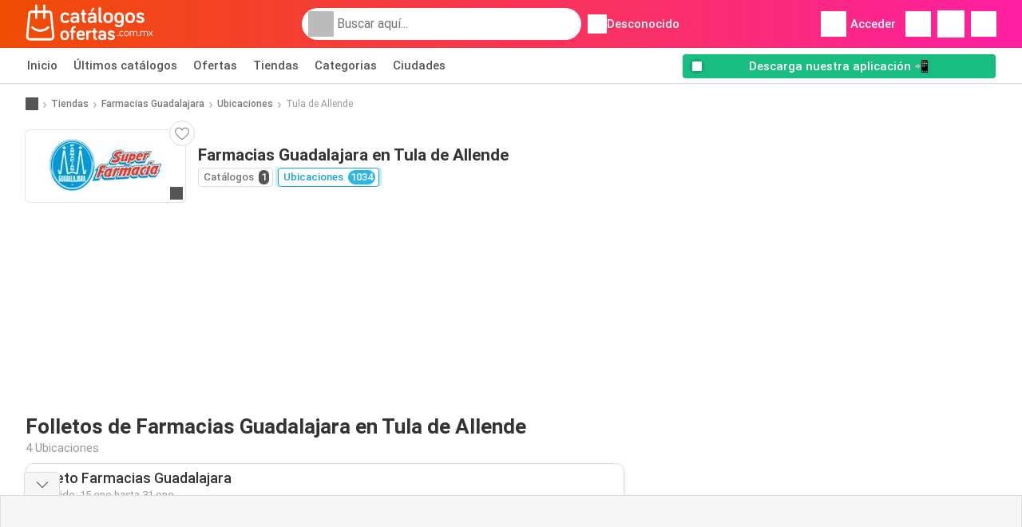

--- FILE ---
content_type: text/html; charset=UTF-8
request_url: https://www.catalogosofertas.com.mx/tiendas/farmacias-guadalajara/ubicaciones/tula-de-allende
body_size: 20074
content:
<!DOCTYPE html><html lang="es-MX" class="cssgrid"><head><meta http-equiv="Content-Type" content="text/html; charset=utf-8"><meta name="viewport" content="width=device-width, initial-scale=1, minimum-scale=1, maximum-scale=1"><meta name="robots" content="index, follow, max-image-preview:large, max-snippet:-1, max-video-preview:-1"><title>Catálogo Farmacias Guadalajara en Tula de Allende | Horarios y sucursales</title><meta name="description" content="Todas las tiendas y horarios de Farmacias Guadalajara en Tula de Allende"><meta property="og:url" content="https://www.catalogosofertas.com.mx/tiendas/farmacias-guadalajara/ubicaciones/tula-de-allende"><meta property="og:title" content="Farmacias Guadalajara - Tula de Allende"><meta property="og:type" content="website"><meta property="og:description" content="Todas las tiendas y horarios de Farmacias Guadalajara en Tula de Allende"><meta property="og:image" content="https://img.offers-cdn.net/assets/uploads/stores/mx/logos/200x72_webp/farmacias-guadalajara-1569321387.jpg"><meta property="og:image:width" content="200"><meta property="og:image:height" content="72"><meta property="fb:app_id" content="1026858401373121"><meta property="og:site_name" content="Catalogosofertas.com.mx"><meta property="og:locale" content="es_MX"><link rel="preconnect" href="https://img.offers-cdn.net" crossorigin> <script type="speculationrules">
    {
    "prefetch": [{
    "where": {
    "or": [
        { "href_matches": "/tiendas/*/ofertas-catalogos" },        { "href_matches": "/ver/ofertas/*-*" },        { "href_matches": "/tiendas/*/ofertas/*-oferta-*/" }        ]
    },
    "eagerness": "moderate"
    }]
    }
</script> <script type="speculationrules">
{"prefetch":[{"where":{"or":[{"href_matches":"/tiendas/farmacias-guadalajara/ofertas-catalogos"}]},"eagerness":"immediate"}]}
</script> <link rel="preconnect" href="https://fonts.gstatic.com"><link rel="preload" as="font" href="https://fonts.gstatic.com/s/roboto/v32/KFOmCnqEu92Fr1Mu4mxKKTU1Kg.woff2" type="font/woff2" crossorigin="anonymous"><link rel="preload" as="font" href="https://fonts.gstatic.com/s/roboto/v32/KFOlCnqEu92Fr1MmEU9fBBc4AMP6lQ.woff2" type="font/woff2" crossorigin="anonymous"><link rel="preload" as="font" href="https://fonts.gstatic.com/s/roboto/v32/KFOlCnqEu92Fr1MmWUlfBBc4AMP6lQ.woff2" type="font/woff2" crossorigin="anonymous"> <style>
    /* latin-ext */
    @font-face {
        font-family: 'Roboto';
        font-style: italic;
        font-weight: 100;
        font-display: swap;
        src: url(https://fonts.gstatic.com/s/roboto/v32/KFOiCnqEu92Fr1Mu51QrEz4dL-vwnYh2eg.woff2) format('woff2');
        unicode-range: U+0100-02BA, U+02BD-02C5, U+02C7-02CC, U+02CE-02D7, U+02DD-02FF, U+0304, U+0308, U+0329, U+1D00-1DBF, U+1E00-1E9F, U+1EF2-1EFF, U+2020, U+20A0-20AB, U+20AD-20C0, U+2113, U+2C60-2C7F, U+A720-A7FF;
    }

    /* latin */
    @font-face {
        font-family: 'Roboto';
        font-style: italic;
        font-weight: 100;
        font-display: swap;
        src: url(https://fonts.gstatic.com/s/roboto/v32/KFOiCnqEu92Fr1Mu51QrEzAdL-vwnYg.woff2) format('woff2');
        unicode-range: U+0000-00FF, U+0131, U+0152-0153, U+02BB-02BC, U+02C6, U+02DA, U+02DC, U+0304, U+0308, U+0329, U+2000-206F, U+20AC, U+2122, U+2191, U+2193, U+2212, U+2215, U+FEFF, U+FFFD;
    }

    /* latin-ext */
    @font-face {
        font-family: 'Roboto';
        font-style: italic;
        font-weight: 300;
        font-display: swap;
        src: url(https://fonts.gstatic.com/s/roboto/v32/KFOjCnqEu92Fr1Mu51TjASc0CsTYl4BOQ3o.woff2) format('woff2');
        unicode-range: U+0100-02BA, U+02BD-02C5, U+02C7-02CC, U+02CE-02D7, U+02DD-02FF, U+0304, U+0308, U+0329, U+1D00-1DBF, U+1E00-1E9F, U+1EF2-1EFF, U+2020, U+20A0-20AB, U+20AD-20C0, U+2113, U+2C60-2C7F, U+A720-A7FF;
    }

    /* latin */
    @font-face {
        font-family: 'Roboto';
        font-style: italic;
        font-weight: 300;
        font-display: swap;
        src: url(https://fonts.gstatic.com/s/roboto/v32/KFOjCnqEu92Fr1Mu51TjASc6CsTYl4BO.woff2) format('woff2');
        unicode-range: U+0000-00FF, U+0131, U+0152-0153, U+02BB-02BC, U+02C6, U+02DA, U+02DC, U+0304, U+0308, U+0329, U+2000-206F, U+20AC, U+2122, U+2191, U+2193, U+2212, U+2215, U+FEFF, U+FFFD;
    }

    /* latin-ext */
    @font-face {
        font-family: 'Roboto';
        font-style: italic;
        font-weight: 400;
        font-display: swap;
        src: url(https://fonts.gstatic.com/s/roboto/v32/KFOkCnqEu92Fr1Mu51xGIzIXKMnyrYk.woff2) format('woff2');
        unicode-range: U+0100-02BA, U+02BD-02C5, U+02C7-02CC, U+02CE-02D7, U+02DD-02FF, U+0304, U+0308, U+0329, U+1D00-1DBF, U+1E00-1E9F, U+1EF2-1EFF, U+2020, U+20A0-20AB, U+20AD-20C0, U+2113, U+2C60-2C7F, U+A720-A7FF;
    }

    /* latin */
    @font-face {
        font-family: 'Roboto';
        font-style: italic;
        font-weight: 400;
        font-display: swap;
        src: url(https://fonts.gstatic.com/s/roboto/v32/KFOkCnqEu92Fr1Mu51xIIzIXKMny.woff2) format('woff2');
        unicode-range: U+0000-00FF, U+0131, U+0152-0153, U+02BB-02BC, U+02C6, U+02DA, U+02DC, U+0304, U+0308, U+0329, U+2000-206F, U+20AC, U+2122, U+2191, U+2193, U+2212, U+2215, U+FEFF, U+FFFD;
    }

    /* latin-ext */
    @font-face {
        font-family: 'Roboto';
        font-style: italic;
        font-weight: 500;
        font-display: swap;
        src: url(https://fonts.gstatic.com/s/roboto/v32/KFOjCnqEu92Fr1Mu51S7ACc0CsTYl4BOQ3o.woff2) format('woff2');
        unicode-range: U+0100-02BA, U+02BD-02C5, U+02C7-02CC, U+02CE-02D7, U+02DD-02FF, U+0304, U+0308, U+0329, U+1D00-1DBF, U+1E00-1E9F, U+1EF2-1EFF, U+2020, U+20A0-20AB, U+20AD-20C0, U+2113, U+2C60-2C7F, U+A720-A7FF;
    }

    /* latin */
    @font-face {
        font-family: 'Roboto';
        font-style: italic;
        font-weight: 500;
        font-display: swap;
        src: url(https://fonts.gstatic.com/s/roboto/v32/KFOjCnqEu92Fr1Mu51S7ACc6CsTYl4BO.woff2) format('woff2');
        unicode-range: U+0000-00FF, U+0131, U+0152-0153, U+02BB-02BC, U+02C6, U+02DA, U+02DC, U+0304, U+0308, U+0329, U+2000-206F, U+20AC, U+2122, U+2191, U+2193, U+2212, U+2215, U+FEFF, U+FFFD;
    }

    /* latin-ext */
    @font-face {
        font-family: 'Roboto';
        font-style: italic;
        font-weight: 700;
        font-display: swap;
        src: url(https://fonts.gstatic.com/s/roboto/v32/KFOjCnqEu92Fr1Mu51TzBic0CsTYl4BOQ3o.woff2) format('woff2');
        unicode-range: U+0100-02BA, U+02BD-02C5, U+02C7-02CC, U+02CE-02D7, U+02DD-02FF, U+0304, U+0308, U+0329, U+1D00-1DBF, U+1E00-1E9F, U+1EF2-1EFF, U+2020, U+20A0-20AB, U+20AD-20C0, U+2113, U+2C60-2C7F, U+A720-A7FF;
    }

    /* latin */
    @font-face {
        font-family: 'Roboto';
        font-style: italic;
        font-weight: 700;
        font-display: swap;
        src: url(https://fonts.gstatic.com/s/roboto/v32/KFOjCnqEu92Fr1Mu51TzBic6CsTYl4BO.woff2) format('woff2');
        unicode-range: U+0000-00FF, U+0131, U+0152-0153, U+02BB-02BC, U+02C6, U+02DA, U+02DC, U+0304, U+0308, U+0329, U+2000-206F, U+20AC, U+2122, U+2191, U+2193, U+2212, U+2215, U+FEFF, U+FFFD;
    }

    /* latin-ext */
    @font-face {
        font-family: 'Roboto';
        font-style: italic;
        font-weight: 900;
        font-display: swap;
        src: url(https://fonts.gstatic.com/s/roboto/v32/KFOjCnqEu92Fr1Mu51TLBCc0CsTYl4BOQ3o.woff2) format('woff2');
        unicode-range: U+0100-02BA, U+02BD-02C5, U+02C7-02CC, U+02CE-02D7, U+02DD-02FF, U+0304, U+0308, U+0329, U+1D00-1DBF, U+1E00-1E9F, U+1EF2-1EFF, U+2020, U+20A0-20AB, U+20AD-20C0, U+2113, U+2C60-2C7F, U+A720-A7FF;
    }

    /* latin */
    @font-face {
        font-family: 'Roboto';
        font-style: italic;
        font-weight: 900;
        font-display: swap;
        src: url(https://fonts.gstatic.com/s/roboto/v32/KFOjCnqEu92Fr1Mu51TLBCc6CsTYl4BO.woff2) format('woff2');
        unicode-range: U+0000-00FF, U+0131, U+0152-0153, U+02BB-02BC, U+02C6, U+02DA, U+02DC, U+0304, U+0308, U+0329, U+2000-206F, U+20AC, U+2122, U+2191, U+2193, U+2212, U+2215, U+FEFF, U+FFFD;
    }

    /* latin-ext */
    @font-face {
        font-family: 'Roboto';
        font-style: normal;
        font-weight: 100;
        font-display: swap;
        src: url(https://fonts.gstatic.com/s/roboto/v32/KFOkCnqEu92Fr1MmgVxGIzIXKMnyrYk.woff2) format('woff2');
        unicode-range: U+0100-02BA, U+02BD-02C5, U+02C7-02CC, U+02CE-02D7, U+02DD-02FF, U+0304, U+0308, U+0329, U+1D00-1DBF, U+1E00-1E9F, U+1EF2-1EFF, U+2020, U+20A0-20AB, U+20AD-20C0, U+2113, U+2C60-2C7F, U+A720-A7FF;
    }

    /* latin */
    @font-face {
        font-family: 'Roboto';
        font-style: normal;
        font-weight: 100;
        font-display: swap;
        src: url(https://fonts.gstatic.com/s/roboto/v32/KFOkCnqEu92Fr1MmgVxIIzIXKMny.woff2) format('woff2');
        unicode-range: U+0000-00FF, U+0131, U+0152-0153, U+02BB-02BC, U+02C6, U+02DA, U+02DC, U+0304, U+0308, U+0329, U+2000-206F, U+20AC, U+2122, U+2191, U+2193, U+2212, U+2215, U+FEFF, U+FFFD;
    }

    /* latin-ext */
    @font-face {
        font-family: 'Roboto';
        font-style: normal;
        font-weight: 300;
        font-display: swap;
        src: url(https://fonts.gstatic.com/s/roboto/v32/KFOlCnqEu92Fr1MmSU5fChc4AMP6lbBP.woff2) format('woff2');
        unicode-range: U+0100-02BA, U+02BD-02C5, U+02C7-02CC, U+02CE-02D7, U+02DD-02FF, U+0304, U+0308, U+0329, U+1D00-1DBF, U+1E00-1E9F, U+1EF2-1EFF, U+2020, U+20A0-20AB, U+20AD-20C0, U+2113, U+2C60-2C7F, U+A720-A7FF;
    }

    /* latin */
    @font-face {
        font-family: 'Roboto';
        font-style: normal;
        font-weight: 300;
        font-display: swap;
        src: url(https://fonts.gstatic.com/s/roboto/v32/KFOlCnqEu92Fr1MmSU5fBBc4AMP6lQ.woff2) format('woff2');
        unicode-range: U+0000-00FF, U+0131, U+0152-0153, U+02BB-02BC, U+02C6, U+02DA, U+02DC, U+0304, U+0308, U+0329, U+2000-206F, U+20AC, U+2122, U+2191, U+2193, U+2212, U+2215, U+FEFF, U+FFFD;
    }

    /* latin-ext */
    @font-face {
        font-family: 'Roboto';
        font-style: normal;
        font-weight: 400;
        font-display: swap;
        src: url(https://fonts.gstatic.com/s/roboto/v32/KFOmCnqEu92Fr1Mu7GxKKTU1Kvnz.woff2) format('woff2');
        unicode-range: U+0100-02BA, U+02BD-02C5, U+02C7-02CC, U+02CE-02D7, U+02DD-02FF, U+0304, U+0308, U+0329, U+1D00-1DBF, U+1E00-1E9F, U+1EF2-1EFF, U+2020, U+20A0-20AB, U+20AD-20C0, U+2113, U+2C60-2C7F, U+A720-A7FF;
    }

    /* latin */
    @font-face {
        font-family: 'Roboto';
        font-style: normal;
        font-weight: 400;
        font-display: swap;
        src: url(https://fonts.gstatic.com/s/roboto/v32/KFOmCnqEu92Fr1Mu4mxKKTU1Kg.woff2) format('woff2');
        unicode-range: U+0000-00FF, U+0131, U+0152-0153, U+02BB-02BC, U+02C6, U+02DA, U+02DC, U+0304, U+0308, U+0329, U+2000-206F, U+20AC, U+2122, U+2191, U+2193, U+2212, U+2215, U+FEFF, U+FFFD;
    }

    /* latin-ext */
    @font-face {
        font-family: 'Roboto';
        font-style: normal;
        font-weight: 500;
        font-display: swap;
        src: url(https://fonts.gstatic.com/s/roboto/v32/KFOlCnqEu92Fr1MmEU9fChc4AMP6lbBP.woff2) format('woff2');
        unicode-range: U+0100-02BA, U+02BD-02C5, U+02C7-02CC, U+02CE-02D7, U+02DD-02FF, U+0304, U+0308, U+0329, U+1D00-1DBF, U+1E00-1E9F, U+1EF2-1EFF, U+2020, U+20A0-20AB, U+20AD-20C0, U+2113, U+2C60-2C7F, U+A720-A7FF;
    }

    /* latin */
    @font-face {
        font-family: 'Roboto';
        font-style: normal;
        font-weight: 500;
        font-display: swap;
        src: url(https://fonts.gstatic.com/s/roboto/v32/KFOlCnqEu92Fr1MmEU9fBBc4AMP6lQ.woff2) format('woff2');
        unicode-range: U+0000-00FF, U+0131, U+0152-0153, U+02BB-02BC, U+02C6, U+02DA, U+02DC, U+0304, U+0308, U+0329, U+2000-206F, U+20AC, U+2122, U+2191, U+2193, U+2212, U+2215, U+FEFF, U+FFFD;
    }

    /* latin-ext */
    @font-face {
        font-family: 'Roboto';
        font-style: normal;
        font-weight: 700;
        font-display: swap;
        src: url(https://fonts.gstatic.com/s/roboto/v32/KFOlCnqEu92Fr1MmWUlfChc4AMP6lbBP.woff2) format('woff2');
        unicode-range: U+0100-02BA, U+02BD-02C5, U+02C7-02CC, U+02CE-02D7, U+02DD-02FF, U+0304, U+0308, U+0329, U+1D00-1DBF, U+1E00-1E9F, U+1EF2-1EFF, U+2020, U+20A0-20AB, U+20AD-20C0, U+2113, U+2C60-2C7F, U+A720-A7FF;
    }

    /* latin */
    @font-face {
        font-family: 'Roboto';
        font-style: normal;
        font-weight: 700;
        font-display: swap;
        src: url(https://fonts.gstatic.com/s/roboto/v32/KFOlCnqEu92Fr1MmWUlfBBc4AMP6lQ.woff2) format('woff2');
        unicode-range: U+0000-00FF, U+0131, U+0152-0153, U+02BB-02BC, U+02C6, U+02DA, U+02DC, U+0304, U+0308, U+0329, U+2000-206F, U+20AC, U+2122, U+2191, U+2193, U+2212, U+2215, U+FEFF, U+FFFD;
    }

    /* latin-ext */
    @font-face {
        font-family: 'Roboto';
        font-style: normal;
        font-weight: 900;
        font-display: swap;
        src: url(https://fonts.gstatic.com/s/roboto/v32/KFOlCnqEu92Fr1MmYUtfChc4AMP6lbBP.woff2) format('woff2');
        unicode-range: U+0100-02BA, U+02BD-02C5, U+02C7-02CC, U+02CE-02D7, U+02DD-02FF, U+0304, U+0308, U+0329, U+1D00-1DBF, U+1E00-1E9F, U+1EF2-1EFF, U+2020, U+20A0-20AB, U+20AD-20C0, U+2113, U+2C60-2C7F, U+A720-A7FF;
    }

    /* latin */
    @font-face {
        font-family: 'Roboto';
        font-style: normal;
        font-weight: 900;
        font-display: swap;
        src: url(https://fonts.gstatic.com/s/roboto/v32/KFOlCnqEu92Fr1MmYUtfBBc4AMP6lQ.woff2) format('woff2');
        unicode-range: U+0000-00FF, U+0131, U+0152-0153, U+02BB-02BC, U+02C6, U+02DA, U+02DC, U+0304, U+0308, U+0329, U+2000-206F, U+20AC, U+2122, U+2191, U+2193, U+2212, U+2215, U+FEFF, U+FFFD;
    }</style> <link rel="preload" as="image" href="https://img.offers-cdn.net/assets/uploads/flyers/3388201/thumbnailFixedWidth/folleto-farmacias-guadalajara-h400WebP-6968c24c74f3d.webp" fetchpriority="high"/> <script src="https://securepubads.g.doubleclick.net/tag/js/gpt.js" async></script> <script>
        window.xhrDomain = 'https://www.catalogosofertas.com.mx';
    </script> <link rel="shortcut icon" type="image/x-icon" href="https://img.offers-cdn.net/assets/images/logos/mx/favicon.ico"/><link rel="canonical" href="https://www.catalogosofertas.com.mx/tiendas/farmacias-guadalajara/ubicaciones/tula-de-allende"/><link rel="stylesheet" href="https://img.offers-cdn.net/build/folderz2025-prod/20260126140212-818585/assets/frontend/build/pages/store-location.9143b689.css"><link rel="stylesheet" href="https://img.offers-cdn.net/build/folderz2025-prod/20260126140212-818585/assets/frontend/build/navigation.4df47e52.css"> <script src="https://accounts.google.com/gsi/client" async defer></script> <script>
        window.firebase_app_config = '[base64]';
        window.firebase_vapid_key = 'BPR0GgHG-EB5JOMryymtT1IoVKiWuk_4Dd42CTDGqho8dKsVhD33Zbhiltzzx5UbidqyUQ7Xiy4l6OWsyikAtOw';
        var interstitialSlot;
    </script> <script async src="https://www.googletagmanager.com/gtag/js?id=G-PLQF4ZH6TQ"
            fetchPriority="low"
            defer
    >
    </script> <script defer async fetchPriority="low">
        window.dataLayer = window.dataLayer || [];

        function gtag() {
            dataLayer.push(arguments);
        }

        gtag('js', new Date());
        gtag('config', 'G-PLQF4ZH6TQ', {anonymize_ip: true});
    </script> <script defer async fetchPriority="low">
        async function deleteCookie(pattern) {
            const re = new RegExp("^" + pattern.replace(/\*/g, ".*") + "$");
            (await cookieStore.getAll())
                .filter(c => re.test(c.name))
                .forEach(c => cookieStore.delete({name: c.name, domain: c.domain, path: c.path}));
        }

        function showRevocationMessage(e) {
            e.preventDefault();
            googlefc.showRevocationMessage();
                    }
    </script> <script async>
    const adCountries = {
        "be": "be_promotiez",
        "cl": "cl_catalogosofertas",
        "ar": "ar_catalogosofertas",
        "br": "br_catalogosofertas",
        "co": "co_catalogosofertas",
        "ec": "ec_catalogosofertas",
        "mx": "mx_catalogosofertas",
        "pe": "pe_catalogosofertas",
        "au": "au_catalogueoffers",
        "za": "za_cataloguespecials",
        "at": "at_flugblattangebote",
        "ca": "ca_flyerdeals",
        "nl": "nl_folderz",
        "pt": "pt_folhetospromocionais",
        "es": "es_folletosofertas",
        "pl": "pl_gazetki",
        "it": "it_offertevolantini",
        "fr": "fr_promocatalogues",
        "de": "de_prospektangebote",
        "dk": "dk_tilbudsaviseronline",
        "se": "se_reklambladerbjudanden",
        "en": "en_catalogueoffers",
        "us": "us_adspecials",
        "cz": "cz_akcniletak",
        "no": "no_kundeavisogtilbud",
        "ae": "ae_promotions",
        "ro": "ro_ofertelecatalog",
        "hu": "hu_ajanlatok",
    };

    // Set up admanager
    window.googletag = window.googletag || {cmd: []};

    const sideRailEnabled = false;
    const interstitialAd = '/21837128184/' + adCountries['mx'] + '/interstitial';
    const SideRailAd = '/21837128184/' + adCountries['mx'] + '/d_side_rail_anchor';
        let leftSideRail = null;
    let rightSideRail = null;

    // Add interstitial
    googletag.cmd.push(function () {
        interstitialSlot = googletag.defineOutOfPageSlot(
            interstitialAd,
            googletag.enums.OutOfPageFormat.INTERSTITIAL
        );

        // if window width is 91.5rem + 400px width then show side rails
        const meetsWidthRequirement = window.innerWidth >= 1864;

        
        googletag.pubads().setTargeting('pagina', 'store-location');

        
        [interstitialSlot, leftSideRail, rightSideRail]
            .filter(slot => slot !== null)
            .forEach(slot => {
                slot.addService(googletag.pubads());
            });
    });

    googletag.cmd.push(function () {
        googletag.pubads().disableInitialLoad();
        googletag.pubads().enableSingleRequest();
        googletag.enableServices();

        [interstitialSlot, leftSideRail, rightSideRail]
            .filter(slot => slot !== null)
            .forEach(slot => {
                googletag.pubads().refresh([slot]);
            });
    });
</script> <script>

    // Set up general advertisements
    window.ad_count = 0;
    window.ad_size = [];
    window.ad_size["big"] = 2;
    window.ad_size["small"] = 2;
    window.ad_country = "mx";
</script> 
<script defer async fetchpriority="low">
    !function(f,b,e,v,n,t,s)
    {if(f.fbq)return;n=f.fbq=function(){n.callMethod?
        n.callMethod.apply(n,arguments):n.queue.push(arguments)};
        if(!f._fbq)f._fbq=n;n.push=n;n.loaded=!0;n.version='2.0';
        n.queue=[];t=b.createElement(e);t.async=!0;
        t.src=v;s=b.getElementsByTagName(e)[0];
        s.parentNode.insertBefore(t,s)}(window, document,'script',
        'https://connect.facebook.net/en_US/fbevents.js');
        fbq('init', '1554975588343336');
    fbq('track', 'PageView');

    </script>
<noscript><img height="1" width="1" style="display:none" src="https://www.facebook.com/tr?id=1554975588343336&ev=PageView&noscript=1" /></noscript> <script>
        window.page = 'store-location';
    </script> <script defer async src="https://fundingchoicesmessages.google.com/i/pub-0147727453982366?ers=1"></script> <script defer>(function() {function signalGooglefcPresent() {if (!window.frames['googlefcPresent']) {if (document.body) {const iframe = document.createElement('iframe'); iframe.style = 'width: 0; height: 0; border: none; z-index: -1000; left: -1000px; top: -1000px;'; iframe.style.display = 'none'; iframe.name = 'googlefcPresent'; document.body.appendChild(iframe);} else {setTimeout(signalGooglefcPresent, 0);}}}signalGooglefcPresent();})();</script>
</head><body> <script>
    window.initial_query = "";
    window.debug = "0";
    // Set whether or not a user is logged in
    window.logged_in =  false ;
    window.csrf = "eyJ0eXAiOiJKV1QiLCJhbGciOiJIUzI1NiJ9.eyJleHBpcmVzIjoxNzY5NTExNjQ5fQ.QZWxZpXPFxbnC5djdGhumdOCxtvQ_2PbQu8Mo5LZgDs";
    window.locale = "mx";
            window.experiment = "null";
    window.experiment_variant = "";
    </script> <div id="initial"><toast id="toast-default"></toast> <script>
        // loop through storagePopulation and set every key with value as let globalVars.key = value
        window.globalVars = {};
                window.globalVars.page = "store-location";
                window.globalVars.clickstreamExperimentUrl = "https:\/\/clickstream-api.folderz.nl\/clickstream\/experiment-start\/record?___urhs=pq&ts=1769517049&sg=ad4bce4ae27c2e70add4525753b6f009c4eb68a25c2bf354d27a96894e4ff384";
                window.globalVars.clickstreamPageviewUrl = "https:\/\/clickstream-api.folderz.nl\/clickstream\/pageview\/record?___urhs=pq&ts=1769517049&sg=50047b7db1857470adfd1e78d86efff7bd1535667be210ff4a8e6bb55798502e";
                window.globalVars.clickstreamExtra = "{\"ip\":\"52.15.81.74\",\"session_id\":\"\",\"country\":\"mx\",\"platform\":\"website\",\"identifier\":\"clickstream-066e2c08-b408-48e1-bc67-acdbec864d5b\"}";
                window.globalVars.clickstreamImpressionUrl = "https:\/\/clickstream-api.folderz.nl\/clickstream\/impression\/record?___urhs=pq&ts=1769517049&sg=7cf7e22cdf5ed2b77644a945558f9d9d00ed86f6a6768eddb1a3a50e523e4c0d";
                window.globalVars.clickstreamFlyerCampaignUrl = "https:\/\/clickstream-api.folderz.nl\/partner\/flyer-campaign\/?___urhs=pq&ts=1769517049&sg=4745e5c193b34720657bb6ee97066fae01dbfec771b4b2da8e65b4c0cf3bd483";
                window.globalVars.clickstreamImpressionBatchUrl = "https:\/\/clickstream-api.folderz.nl\/clickstream\/impression-batch\/record?___urhs=pq&ts=1769517049&sg=9714f536be7a2e18048a8970b760bf84939186477f1bfe52916471bf0ae2ae0c";
                window.globalVars.clickstreamButtonClickUrl = "https:\/\/clickstream-api.folderz.nl\/clickstream\/button\/click?___urhs=pq&ts=1769517049&sg=fd9ccadd9f30205eb0cc63e67d891e6b1549f5d14b0ec28a7ca0aca1cce46743";
                window.globalVars.clickstreamToken = "eyJ0eXAiOiJKV1QiLCJhbGciOiJSUzI1NiJ9.[base64].[base64]";
                window.globalVars.clickstreamData = ["store-location",22999];
                window.globalVars.fbid = "1026858401373121";
                window.globalVars.gClientId = "56494016337-8cltjj2u3idg5rukeg83fvi0u3agi8dp.apps.googleusercontent.com";
                window.globalVars.xhrDomain = "https:\/\/www.catalogosofertas.com.mx";
                window.globalVars.cdnDomain = "https:\/\/img.offers-cdn.net";
                window.globalVars.favorites = {"store":[],"brand":[],"product-keyword":[]};
                window.globalVars.isVirtualUser = null;
                window.globalVars.userLocation = {"name":"","lat":"","lon":"","detected":false,"ip":false};
            </script>
</div><div id="navigation-vue" data-page="store-location" data-clickstream-experiment-url="https://clickstream-api.folderz.nl/clickstream/experiment-start/record?___urhs=pq&amp;ts=1769517049&amp;sg=ad4bce4ae27c2e70add4525753b6f009c4eb68a25c2bf354d27a96894e4ff384" data-clickstream-button-click-url="https://clickstream-api.folderz.nl/clickstream/button/click?___urhs=pq&amp;ts=1769517049&amp;sg=fd9ccadd9f30205eb0cc63e67d891e6b1549f5d14b0ec28a7ca0aca1cce46743" data-clickstream-extra="{&quot;ip&quot;:&quot;52.15.81.74&quot;,&quot;session_id&quot;:&quot;&quot;,&quot;country&quot;:&quot;mx&quot;,&quot;platform&quot;:&quot;website&quot;,&quot;identifier&quot;:&quot;clickstream-066e2c08-b408-48e1-bc67-acdbec864d5b&quot;}" data-clickstream-impression-url="https://clickstream-api.folderz.nl/clickstream/impression/record?___urhs=pq&amp;ts=1769517049&amp;sg=7cf7e22cdf5ed2b77644a945558f9d9d00ed86f6a6768eddb1a3a50e523e4c0d" data-locale="mx" data-debug="0"
><header class="navbar"><div class="container"><div class="navbar__top"><div id="js-navigation-mobile" class="navbar__menu-icon"><div class="icon navbar-svg-menu"><img src="https://img.offers-cdn.net/build/folderz2025-prod/20260126140212-818585/assets/frontend/build/assets/icons/menu.svg" loading="lazy" alt="menu-icon"></div></div><a href="/" class="navbar__logo-container" aria-label="Catalogosofertas.com.mx home"><img class="navbar__logo navbar-svg-logo" src="https://img.offers-cdn.net/build/folderz2025-prod/20260126140212-818585/assets/frontend/build/assets/logos/mx/logo.svg" alt="Catalogosofertas.com.mx logo"/></a> <script async>
    window.search = {};
        window.search.search_icon = "https:\/\/img.offers-cdn.net\/build\/folderz2025-prod\/20260126140212-818585\/assets\/frontend\/build\/assets\/icons\/search-sm.svg";
        window.search.store_icon = "https:\/\/img.offers-cdn.net\/build\/folderz2025-prod\/20260126140212-818585\/assets\/frontend\/build\/assets\/icons\/shop.svg";
        window.search.history_icon = "https:\/\/img.offers-cdn.net\/build\/folderz2025-prod\/20260126140212-818585\/assets\/frontend\/build\/assets\/icons\/history.svg";
        window.search.caret_right_icon = "            <div style=\" mask-image: url('https:\/\/img.offers-cdn.net\/build\/folderz2025-prod\/20260126140212-818585\/assets\/frontend\/build\/assets\/icons\/caret-right.svg'); width: 24px; height: 24px; mask-size: cover; mask-repeat: no-repeat;\"\n         alt=\"caret-right icon\"\n         width=\"24\"\n         height=\"24\"\n         loading=\"lazy\"\n         class=\"bg-darker icn icn-24\"><\/div>\n";
        window.search.search_page_url = "\/busqueda\/replace_query";
        window.search.no_results_message = "Sin resultados";
        window.search.more_buttons = {"offer":"M\u00e1s ofertas para %query%","flyer":"M\u00e1s folletos para %query%","store":"M\u00e1s tiendas para %query%"};
    </script> <div class="navbar__search"><div class="search__container d-flex align-items-center"><div class="search__input-container"><div style=" mask-image: url('https://img.offers-cdn.net/build/folderz2025-prod/20260126140212-818585/assets/frontend/build/assets/icons/search-white.svg'); width: 32px; height: 32px; mask-size: cover; mask-repeat: no-repeat;" alt="search icon" width="32" height="32" loading="lazy" class="bg-gray-400 icn icn-32 search__icon"></div><div class="search-mobile__clear d-lg-none search-svg-close"><img src="https://img.offers-cdn.net/build/folderz2025-prod/20260126140212-818585/assets/frontend/build/assets/icons/close.svg" loading="lazy"></div><input type="text" class="search__input search__input--focus" placeholder='Buscar aquí...'></div><div class="search-mobile__cancel d-lg-none"> cancelar </div><div class="search-suggestions-container search-results-container hidden" id="search-suggestions-container"><div class="suggestions-container" id="search-content"><div class="search-results"><div id="popular-searches-container" class="hidden"><div class="stripe-title" id="popular-searches-title"><span>Búsquedas populares</span></div><div id="popular-searches"></div></div><div id="recent-searches-container" class="hidden"><div class="stripe-title" id="recent-searches-title"><span>Búsquedas recientes</span></div><div id="recent-searches"></div></div><div id="search-results-container" class="hidden"><div class="stripe-title" id="search-results-title"><span>Resultados</span></div><div id="search-results"><div class="suggestions"></div><div class="tabs"><div class="results"><div class="search-results"><div class="search-results-title search-results-tabs d-flex justify-between"><span class="search-results-tab active" id="search-offers-tab-button">Ofertas <span class="badge"></span></span><span class="search-results-tab" id="search-flyers-tab-button">Catálogos <span class="badge"></span></span><span class="search-results-tab" id="search-stores-tab-button">Tiendas <span class="badge"></span></span></div><section id="search-offers-tab"></section><section id="search-flyers-tab" class="hidden"></section><section id="search-stores-tab" class="hidden"></section><div id="more-buttons"></div></div></div></div></div></div><div id="search-pinned-flyer-container" class="hidden"><div class="stripe-title" id="search-flyer-promotion-title"><span>Opciones populares 👀</span></div><div id="pinned-flyer"></div></div></div></div><div class="search-loader" id="search-loader"><div class="infinite-loader"></div></div></div></div><div class="location-container js-open-location-popup"><div style=" mask-image: url('https://img.offers-cdn.net/build/folderz2025-prod/20260126140212-818585/assets/frontend/build/assets/icons/location-bordered.svg'); width: 24px; height: 24px; mask-size: cover; mask-repeat: no-repeat;" alt="location icon" width="24" height="24" loading="lazy" class="bg-white icn icn-24 ml-2"></div><div class="current-location"><span id="js-current-location-name"> Desconocido </span></div></div></div><div class="navbar__top-right"><div class="js-open-location-popup nav-icon d-lg-none"><div style=" mask-image: url('https://img.offers-cdn.net/build/folderz2025-prod/20260126140212-818585/assets/frontend/build/assets/icons/location-warning.svg'); width: 32px; height: 32px; mask-size: cover; mask-repeat: no-repeat;" alt="location-warning icon" width="32" height="32" loading="eager" class="bg-white icn icn-32"></div><div class="nav-icon__counter">!</div></div><div class="navbar__login js-open-login-popup"><div style=" mask-image: url('https://img.offers-cdn.net/build/folderz2025-prod/20260126140212-818585/assets/frontend/build/assets/icons/user.svg'); width: 32px; height: 32px; mask-size: cover; mask-repeat: no-repeat;" alt="profile icon" width="32" height="32" loading="eager" class="bg-white icn icn-32"></div> Acceder </div><a href="/favoritos" class="d-none d-md-block"><div class="nav-icon"><div style=" mask-image: url('https://img.offers-cdn.net/build/folderz2025-prod/20260126140212-818585/assets/frontend/build/assets/icons/heart.svg'); width: 32px; height: 32px; mask-size: cover; mask-repeat: no-repeat;" alt="favorite icon" width="32" height="32" loading="eager" class="bg-white icn icn-32"></div><div class="nav-icon__counter js-favorites-length hidden" id="js-favorites-counter"></div></div></a><a href="/notificaciones" class="d-none d-md-block"><div class="nav-icon" id="notifications-nav-icon"><div style=" mask-image: url('https://img.offers-cdn.net/build/folderz2025-prod/20260126140212-818585/assets/frontend/build/assets/icons/bookmark-white-border.svg'); width: 34px; height: 34px; mask-size: cover; mask-repeat: no-repeat;" alt="bookmark icon" width="34" height="34" loading="eager" class="bg-white icn icn-34"></div></div></a><a href="/mi-lista-de-compras" aria-label="Lista"><div class="nav-icon"><div style=" mask-image: url('https://img.offers-cdn.net/build/folderz2025-prod/20260126140212-818585/assets/frontend/build/assets/icons/list.svg'); width: 32px; height: 32px; mask-size: cover; mask-repeat: no-repeat;" alt="shopping-list icon" width="32" height="32" loading="eager" class="bg-white icn icn-32"></div><div class="nav-icon__counter hidden" id="js-shopping-list-counter"> 0 </div></div></a><div class="navbar__search-mobile trigger__search-mobile"><div style=" mask-image: url('https://img.offers-cdn.net/build/folderz2025-prod/20260126140212-818585/assets/frontend/build/assets/icons/search-white.svg'); width: 32px; height: 32px; mask-size: cover; mask-repeat: no-repeat;" alt="search icon" width="32" height="32" loading="eager" class="bg-white icn icn-32"></div></div></div></div></div><nav class="navbar__menu"><div class="container d-flex"><a href="/" class="navbar__menu-item"> Inicio </a><a href="/catalogos-recientes" class="navbar__menu-item"> Últimos catálogos </a><a href="/ofertas-populares" class="navbar__menu-item"> Ofertas </a><a href="/tiendas" class="navbar__menu-item"> Tiendas </a><a href="/categorias" class="navbar__menu-item"> Categorias </a><a href="/ciudades" class="navbar__menu-item"> Ciudades </a><div class="page-promotion-item"><div class="js-page-promotion-container app-promotion" data-clickstream-source-section-name="page-promotion-btn-navbar" data-name="page-promotion-mobile-app" data-button-location="navbar" ><a href="/app" class="btn js-btn btn btn-light page-promotion-btn " title="Descarga nuestra aplicación 📲" style="background-color: #19bc81" ><span class="btn-label"><div class="icon"><div style=" mask-image: url('https://img.offers-cdn.net/build/folderz2025-prod/20260126140212-818585/assets/frontend/build/assets/icons/bulb.svg'); width: 12px; height: 12px; mask-size: cover; mask-repeat: no-repeat;" alt="bulb icon" width="12" height="12" loading="lazy" class="bg-white icn icn-12"></div></div> Descarga nuestra aplicación 📲 </span></a></div></div></div></nav><div id="js-mobile-menu" class="nav-drawer-mobile hidden js-close-mobile-menu"><nav class="nav-mobile"><div class="nav-mobile__top"><div>Menu</div><div class="icon close js-close-mobile-menu navbar-svg-close"><img src="https://img.offers-cdn.net/build/folderz2025-prod/20260126140212-818585/assets/frontend/build/assets/icons/close-white.svg" loading="lazy"></div></div><div class="nav-mobile__menu mb-0"><a class="nav-mobile__menu-item " href="/"> Inicio </a><a class="nav-mobile__menu-item " href="/catalogos-recientes"> Últimos catálogos </a><a class="nav-mobile__menu-item " href="/ofertas-populares"> Ofertas </a><a class="nav-mobile__menu-item " href="/tiendas"> Tiendas </a><a class="nav-mobile__menu-item " href="/categorias"> Categorias </a><a class="nav-mobile__menu-item " href="/ciudades"> Ciudades </a><div class="page-promotion-item"><div class="js-page-promotion-container app-promotion" data-clickstream-source-section-name="page-promotion-btn-navbar" data-name="page-promotion-mobile-app" data-button-location="navbar" ><a href="/app" class="btn js-btn btn btn-light page-promotion-btn " title="Descarga nuestra aplicación 📲" style="background-color: #19bc81" ><span class="btn-label"><div class="icon"><div style=" mask-image: url('https://img.offers-cdn.net/build/folderz2025-prod/20260126140212-818585/assets/frontend/build/assets/icons/bulb.svg'); width: 12px; height: 12px; mask-size: cover; mask-repeat: no-repeat;" alt="bulb icon" width="12" height="12" loading="lazy" class="bg-white icn icn-12"></div></div> Descarga nuestra aplicación 📲 </span></a></div></div></div><div class="d-block d-lg-none pt-3 pr-2 pb-3 pl-3"><div class="js-page-promotion-container app-promotion" data-clickstream-source-section-name="page-promotion-btn-navbar" data-name="page-promotion-mobile-app" data-button-location="navbar" ><a href="/app" class="btn js-btn btn btn-light page-promotion-btn " title="Descarga nuestra aplicación 📲" style="background-color: #19bc81" ><span class="btn-label"><div class="icon"><div style=" mask-image: url('https://img.offers-cdn.net/build/folderz2025-prod/20260126140212-818585/assets/frontend/build/assets/icons/bulb.svg'); width: 12px; height: 12px; mask-size: cover; mask-repeat: no-repeat;" alt="bulb icon" width="12" height="12" loading="lazy" class="bg-white icn icn-12"></div></div> Descarga nuestra aplicación 📲 </span></a></div></div><div class="nav-mobile__title"> MI UBICACIÓN </div><div class="nav-mobile__menu nav-mobile__location js-open-location-popup"><div class="nav-mobile__menu-item location-con"><div class="with-icon"><div class="icon exclamation-mark navbar-svg-exclamation"><img src="https://img.offers-cdn.net/build/folderz2025-prod/20260126140212-818585/assets/frontend/build/assets/icons/exclamation-mark.svg" loading="lazy"></div><div class="current-location"> Desconocido </div></div></div></div><div class="nav-mobile__account"><div class="nav-mobile__menu account-container"><div class="nav-mobile__menu-item account-item js-open-login-popup"><div class="with-icon"><div class="icon user navbar-svg-icon-user"><img src="https://img.offers-cdn.net/build/folderz2025-prod/20260126140212-818585/assets/frontend/build/assets/icons/user-gray.svg" loading="lazy"></div> Acceder </div></div><a class="nav-mobile__menu-item account-item" href="/favoritos"><div class="with-icon"><div class="icon favorite icon--favorite navbar-svg-favorite"><img src="https://img.offers-cdn.net/build/folderz2025-prod/20260126140212-818585/assets/frontend/build/assets/icons/heart-gray.svg" loading="lazy"></div> Favoritos <span class="badge badge-primary ml-1 js-favorites-length hidden"></span></div></a></div></div></nav></div></header></div><div class="sticky-mobile-navigation"><a href="/catalogos-recientes" class="js-sticky-mobile-navigation sticky-mobile-navigation__item " data-navigation-item="flyers"><div style=" mask-image: url('https://img.offers-cdn.net/build/folderz2025-prod/20260126140212-818585/assets/frontend/build/assets/icons/flyers.svg'); width: 32px; height: 32px; mask-size: cover; mask-repeat: no-repeat;" alt="copy icon" width="32" height="32" loading="eager" class="bg-gray-700 icn icn-32"></div><span>Catálogos</span></a><a href="/ofertas-populares" class="js-sticky-mobile-navigation sticky-mobile-navigation__item " data-navigation-item="offers"><div style=" mask-image: url('https://img.offers-cdn.net/build/folderz2025-prod/20260126140212-818585/assets/frontend/build/assets/icons/exclamation-alert.svg'); width: 32px; height: 32px; mask-size: cover; mask-repeat: no-repeat;" alt="exclamation-alert icon" width="32" height="32" loading="eager" class="bg-gray-700 icn icn-32"></div><span>Ofertas</span></a><a href="/favoritos" class="js-sticky-mobile-navigation sticky-mobile-navigation__item " data-navigation-item="favorites"><div style=" mask-image: url('https://img.offers-cdn.net/build/folderz2025-prod/20260126140212-818585/assets/frontend/build/assets/icons/heart.svg'); width: 32px; height: 32px; mask-size: cover; mask-repeat: no-repeat;" alt="favorite icon" width="32" height="32" loading="eager" class="bg-gray-700 icn icn-32"></div><div class="sticky-mobile-navigation__item__counter js-favorites-length hidden" id="js-favorites-counter"></div><span>Favoritos</span></a><a href="/notificaciones" class="js-sticky-mobile-navigation sticky-mobile-navigation__item " data-navigation-item="notifications"><div style=" mask-image: url('https://img.offers-cdn.net/build/folderz2025-prod/20260126140212-818585/assets/frontend/build/assets/icons/bookmark-white-border.svg'); width: 32px; height: 32px; mask-size: cover; mask-repeat: no-repeat;" alt="bookmark icon" width="32" height="32" loading="eager" class="bg-gray-700 icn icn-32"></div><span>Guardado</span></a></div><div id="js-overlay" class="js-close-popup overlay hidden"></div><div id="js-login-popup" class=" js-base-popup popup__wrapper hidden" data-record-impression="true" data-impression-name="login-popup" data-impression-extra="{&quot;event_group&quot;:&quot;login-popup&quot;}" ><div class="popup"><div class="popup__title "> Acceder <div class="icon close popup-svg-close js-close-popup"><img src="https://img.offers-cdn.net/build/folderz2025-prod/20260126140212-818585/assets/frontend/build/assets/icons/close.svg" loading="lazy"></div></div><div class="popup__content"><form id="login-form" method="post"><div class="d-flex social-buttons"><div id="js-facebook-login-btn" class="btn btn-facebook btn-lg"><div id="js-facebook-login-btn-text" class="content-wrapper"><span class="btn-facebook__icon"></span><span> Facebook </span></div><div id="js-facebook-login-btn-loader" class="infinite-loader btn-loader hidden"></div></div><div id="js-google-login-btn" class="btn btn-lg btn-google mt-0 g-signin-button"><div id="js-google-login-btn-text" class="content-wrapper"></div><div id="js-google-login-btn-loader" class="infinite-loader btn-loader hidden"></div></div></div><div class="half-line"><hr><div class="center">o</div><hr></div><div id="js-login-error" class="login-error hidden"> Tu dirección de correo electrónico o contraseña no es válida. Inténtalo de nuevo. </div><div class="input-group-form"><div class="label"> Correo electrónico </div><div class="input"><input id="js-login-input-field" class="w-100" type="email" name="email" placeholder="Correo electrónico" autocomplete="username" required></div></div><div class="input-group-form"><div class="label"> Contraseña </div><div class="input"><input id="js-login-password-input-field" class="w-100" type="password" name="password" placeholder="Contraseña" autocomplete="current-password" required></div></div><div class="dual-line"><div class="checkbox-container"><input name="_remember_me" id="js-remember-me-checkbox" type="checkbox"/><label class="checkbox" for="js-remember-me-checkbox"><div class="flip"><div class="front"></div><div class="back"><svg width="16" height="14" viewBox="0 0 16 14"><path d="M2 8.5L6 12.5L14 1.5"></path></svg></div></div></label><label class="label" for="js-remember-me-checkbox"> Recordarme </label></div><div class="link js-open-password-forgotten-popup">¿Olvidaste tu contraseña? </div></div><div id="js-login-btn" class="btn btn-block btn-lg btn-primary"><div id="js-login-btn-text" class="btn-label">Acceder</div><div id="js-login-btn-loader" class="infinite-loader btn-loader hidden"></div></div></form><div class="solo-line"><div class="link js-close-popup"> Continuar con una cuenta </div></div><input type="hidden" id="js-csrf-token-popup" name="_csrf_token" value="0bde823b3cbcbec9e7891650cc34577e.Xz1yzqAFQyAu2I7Zyl_PihMGOG_hBC5nKwXpQwtd_YQ.BlwGj_VrAVVgvMG8-gWZxUVecCmtYEZKTm2_CUVrruMYdRiA9Ek7VV-g2w"></div><div class="popup__footer gray "> ¿No tienes cuenta? <div class="link js-open-register-popup"> Registrarse </div></div></div></div><div id="js-password-forgotten-popup" class=" js-base-popup popup__wrapper hidden" data-record-impression="true" data-impression-name="password-forgotten-popup" data-impression-extra="{&quot;event_group&quot;:&quot;password-forgotten-popup&quot;}" ><div class="popup"><div class="popup__title "> ¿Olvidaste tu contraseña? <div class="icon close popup-svg-close js-close-popup"><img src="https://img.offers-cdn.net/build/folderz2025-prod/20260126140212-818585/assets/frontend/build/assets/icons/close.svg" loading="lazy"></div></div><div class="popup__content"><div id="js-password-forgotten-form"> Ingresa tu dirección de correo electrónico y te enviaremos un enlace para restablecer tu contraseña. <div class="input-group-form password-reset"><div class="label"> Correo electrónico </div><div class="input"><input id="js-password-forgotten-input-field" type="text" name="email" class="w-100" placeholder="Correo electrónico" required></div></div><div id="js-password-forgotten-btn" class="btn btn-block btn-primary btn-lg"><div id="js-password-forgotten-btn-text" class="btn-label">Restablecer contraseña</div><div id="js-password-forgotten-btn-loader" class="infinite-loader btn-loader hidden"></div></div></div><div id="js-password-forgotten-success" class="hidden">Te hemos enviado un correo electrónico para restablecer tu contraseña.</div><input type="hidden" id="js-csrf-token-popup" name="_csrf_token" value="bd8654d0.Rw-NZVmj6emFmeMdtN0NkXpE73S0MpOMNPGtj1lGBiU.Hm75JAzNq5zL_ax4hIdb3iwcpzL4VvuhUZn7xRdwVUIAR-crDe-RnPThtg"></div></div></div><div id="js-register-popup" class=" js-base-popup popup__wrapper hidden" data-record-impression="true" data-impression-name="register-popup" data-impression-extra="{&quot;event_group&quot;:&quot;register-popup&quot;}" ><div class="popup"><div class="popup__title "> Registrarse <div class="icon close popup-svg-close js-close-popup"><img src="https://img.offers-cdn.net/build/folderz2025-prod/20260126140212-818585/assets/frontend/build/assets/icons/close.svg" loading="lazy"></div></div><div class="popup__content"><form id="register-form" method="post"><div class="d-flex social-buttons"><div class="w-50 pr-1"><div id="js-facebook-register-btn" class="btn btn-facebook btn-lg"><div id="js-facebook-register-btn-text" class="content-wrapper"><span class="btn-facebook__icon"></span><span> Facebook </span></div><div id="js-facebook-register-btn-loader" class="infinite-loader btn-loader hidden"></div></div></div><div class="w-50 pl-1"><div id="js-google-register-btn" class="btn btn-lg btn-google mt-0 g-signin-button"><div id="js-google-register-btn-text" class="content-wrapper"><span class="btn-google__icon"></span><span>Google</span></div><div id="js-google-register-btn-loader" class="infinite-loader btn-loader hidden"></div></div></div></div><div class="half-line"><hr><div class="center">o</div><hr></div><div id="js-register-error" class="register-error hidden"> Esta dirección de correo electrónico ya está en uso </div><div class="input-group-form"><div class="label"> Correo electrónico </div><div class="input"><input id="js-register-input-field" class="w-100" type="email" name="email" placeholder="Correo electrónico" autocomplete="username" required></div><div id="js-regiser-email-error" class="error-message hidden"> No has ingresado una dirección de correo electrónico (válida). </div></div><div class="input-group-form"><div class="label"> Contraseña </div><div class="input"><input id="js-register-password-input-field" class="w-100" type="password" name="password" placeholder="Contraseña" autocomplete="current-password" required></div><div id="js-register-show-password" class="icon eye"></div><div id="js-register-password-error" class="error-message hidden"> Tu contraseña debe contener al menos 8 caracteres con 1 letra mayúscula y un carácter especial como !, # o % </div></div><div class="dual-line"><div class="checkbox-container"><input name="newsletter" id="js-newsletter-checkbox" type="checkbox"/><label class="checkbox" for="js-newsletter-checkbox"><div class="flip"><div class="front"></div><div class="back"><svg width="16" height="14" viewBox="0 0 16 14"><path d="M2 8.5L6 12.5L14 1.5"></path></svg></div></div></label><label class="label" for="js-newsletter-checkbox"> Deseo recibir un boletín semanal con una descripción general de promociones. </label></div></div><div id="js-register-btn" class="btn btn-block btn-lg btn-primary"><div id="js-register-btn-text" class="btn-label">Crear una cuenta</div><div id="js-register-btn-loader" class="infinite-loader btn-loader hidden"></div></div></form><div class="solo-line"><div class="notice"> Al crear una cuenta en Catalogosofertas.com.mx acepto los <a href="/terminos-y-condiciones" target="_blank"> términos y condiciones </a></div></div><input type="hidden" id="js-csrf-token-popup" name="_csrf_token" value="7.QN8bMToLvne7b5jyiVaEz2mhAFRS7-mcGpQLXB_MyQM.Gb5vcG9l_AL1C9eXuQzSgD_5SBIei4Gxf_xdFlH6mmQHl3F_bkfGAsoXzQ"></div><div class="popup__footer "> ¿Ya tienes una cuenta? <div class="link js-open-login-popup"> Acceder </div></div></div></div> <script async>
        // loop through storagePopulation and set every key with value as let locationPopup.key = value
        window.locationPopup = {};
                window.locationPopup.locationIcon = "            <div style=\" mask-image: url('https:\/\/img.offers-cdn.net\/build\/folderz2025-prod\/20260126140212-818585\/assets\/frontend\/build\/assets\/icons\/location-bordered.svg'); width: 24px; height: 24px; mask-size: cover; mask-repeat: no-repeat;\"\n         alt=\"location icon\"\n         width=\"24\"\n         height=\"24\"\n         loading=\"lazy\"\n         class=\"bg-dark icn icn-24\"><\/div>\n";
                window.locationPopup.refreshPage = false;
            </script> <div id="js-location-popup" class=" js-base-popup popup__wrapper hidden" data-record-impression="true" data-impression-name="location-popup" data-impression-extra="{&quot;event_group&quot;:&quot;location-popup&quot;}" ><div class="popup"><div class="popup__content"><div class="location-popup"><div class="location-popup__header"><span class="location-popup__header__title"> Establecer tu ubicación </span><div class="location-popup__header__description"> Necesitamos tu ubicación para verificar si el <b>Folleto Farmacias Guadalajara</b> está disponible en tu tienda <b>Farmacias Guadalajara</b> más cercana. </div></div><div id="js-location-popup-image" class="location-popup__image"><div class="location-popup__image__map"><img src="https://img.offers-cdn.net/build/folderz2025-prod/20260126140212-818585/assets/frontend/build/assets/images/location-popup-map.svg" class="w-100" loading="lazy" alt="location-map"/></div><div class="location-popup__image__current"><img src="https://img.offers-cdn.net/build/folderz2025-prod/20260126140212-818585/assets/frontend/build/assets/icons/position-filled.svg" loading="lazy" alt="current-location-icon"/><span id="js-location-popup-current-location">Desconocido</span></div></div><div class="location-popup__actions"><div class="btn js-btn btn btn-outline-primary btn-block btn-lg mb-2 " title="Catálogo Farmacias Guadalajara en Tula de Allende | Horarios y sucursales" id="js-location-popup-select-btn" ><div style=" mask-image: url('https://img.offers-cdn.net/build/folderz2025-prod/20260126140212-818585/assets/frontend/build/assets/icons/search-white.svg'); width: 24px; height: 24px; mask-size: cover; mask-repeat: no-repeat;" alt="search icon" width="24" height="24" loading="lazy" class="bg-primary icn icn-24"></div><span class="btn-label"> Seleccionar manualmente </span></div><div style="flex-basis: 100%"><div id="js-location-popup-detect-btn-blocked-alert" class="d-block alert alert-danger hidden mb-2 order-0"> Tu ubicación está bloqueada en el navegador, consulta <a href="https://www.catalogosofertas.com.mx/preguntas-frecuentes"> aquí </a> cómo activar tu ubicación. </div></div><div class="btn js-btn btn btn-primary btn-lg d-flex btn-block order-1 " id="js-location-popup-detect-btn" ><span class="btn-label"><div class="d-flex gap-1 align-items-center"><div id="js-location-popup-detect-btn-text"><img src="https://img.offers-cdn.net/build/folderz2025-prod/20260126140212-818585/assets/frontend/build/assets/icons/target.svg" loading="lazy"></div> Detectado automáticamente <div id="js-location-popup-detect-btn-blocked" class="icon position hidden"><img src="https://img.offers-cdn.net/build/folderz2025-prod/20260126140212-818585/assets/frontend/build/assets/icons/close-white.svg" loading="lazy"></div><div id="js-location-popup-detect-btn-loader" class="location-loader hidden"><div></div><div></div></div></div></span></div><div class="btn js-btn btn btn-link btn-block btn-lg text-primary order-1 " title="Catálogo Farmacias Guadalajara en Tula de Allende | Horarios y sucursales" id="js-location-popup-cancel-btn" ><span class="btn-label"> Cancelar </span></div><span id="js-location-popup-city-being-used" class="location-popup__actions__city-being-used order-1" data-translation="* %city% se utiliza" hidden> * Desconocido se utiliza </span></div><div id="js-location-popup-select-location" class="location-popup__select" hidden><div class="location-popup__select__top"><div class="location-popup__select__top__search"><img src="https://img.offers-cdn.net/build/folderz2025-prod/20260126140212-818585/assets/frontend/build/assets/icons/search.svg" loading="lazy"><input type="search" id="js-location-popup-city-search" class="form-control" placeholder="Ciudad de México"/></div><span id="js-location-popup-select-location-close" class="location-popup__select__top__cancel"> Cancelar </span></div><div class="location-popup__select__popular">Ubicaciones populares</div><div id="js-location-popup-city-loader" class="infinite-loader hidden"></div><div id="js-location-popup-city-results" class="hidden"></div><div id="js-location-popup-city-no-results" class="no-cities hidden"><div class="text-xs text-muted text-center">No se encontraron ciudades</div></div></div></div><input type="hidden" id="js-csrf-token-popup" name="_csrf_token" value="ea4f9b8b3bd0b5af3a7c.kxBO373V3Kk9t0oZeNTtjswiWmU5qyfqDVn99iWuDpY.ynE6nui7ntxz0wV8SI67wZp6EiN1z0_HaDGrvGuYXfHUWCSR6Zmk3EzPHw"></div></div></div> <script src="https://img.offers-cdn.net/build/folderz2025-prod/20260126140212-818585/assets/frontend/build/runtime.29a1ed19.js" async></script><script src="https://img.offers-cdn.net/build/folderz2025-prod/20260126140212-818585/assets/frontend/build/navigation.63a95df3.js" async></script> <div id="content"><main ><div class="breadcrumbs container d-block d-lg-none mt-n2 pb-2 breadcrumb-promotion-container"><div class="js-page-promotion-container app-promotion" data-clickstream-source-section-name="page-promotion-btn-breadcrumbs" data-name="page-promotion-mobile-app" data-button-location="above-breadcrumbs" ><a href="/app" class="btn js-btn btn btn-light page-promotion-btn " title="Descarga nuestra aplicación 📲" style="background-color: #19bc81" ><span class="btn-label"><div class="icon"><div style=" mask-image: url('https://img.offers-cdn.net/build/folderz2025-prod/20260126140212-818585/assets/frontend/build/assets/icons/bulb.svg'); width: 12px; height: 12px; mask-size: cover; mask-repeat: no-repeat;" alt="bulb icon" width="12" height="12" loading="lazy" class="bg-white icn icn-12"></div></div> Descarga nuestra aplicación 📲 </span></a></div></div><nav aria-label="Breadcrumb" class="breadcrumbs container mt-n2"><div class="breadcrumb"><a class="breadcrumb__link breadcrumb__home" href="/" aria-label="Catalogosofertas.com.mx home"><div style=" mask-image: url('https://img.offers-cdn.net/build/folderz2025-prod/20260126140212-818585/assets/frontend/build/assets/icons/home.svg'); width: 16px; height: 16px; mask-size: cover; mask-repeat: no-repeat;" alt="home icon" width="16" height="16" loading="lazy" class="bg-dark icn icn-16"></div></a></div><div class="breadcrumb" ><a class="breadcrumb__link" href="/tiendas"> Tiendas </a></div><div class="breadcrumb" ><a class="breadcrumb__link" href="/tiendas/farmacias-guadalajara/ofertas-catalogos"> Farmacias Guadalajara </a></div><div class="breadcrumb" ><a class="breadcrumb__link" href="/tiendas/farmacias-guadalajara/ubicaciones"> Ubicaciones </a></div><div class="breadcrumb" aria-current="page"> Tula de Allende </a></div></nav><div class="top-header top-header--store py-3"><div class="container"><div class="top-header__info"><div class="top-header__logo-container mr-3"><div class="top-header__favorite favorite-heart-container"><div class="favorite-heart favorite-heart-with-hover icon-container " data-id="22999" data-type="store" data-name="Farmacias%20Guadalajara"><div class="nonfav icon favorite favorite-svg-heart"><img src="https://img.offers-cdn.net/build/folderz2025-prod/20260126140212-818585/assets/frontend/build/assets/icons/heart-gray.svg" width="22" height="22" loading="lazy" alt="favorite-heart"></div><div class="nonfav-hover icon favorite hidden favorite-svg-heart"><img src="https://img.offers-cdn.net/build/folderz2025-prod/20260126140212-818585/assets/frontend/build/assets/icons/heart-filled-gray.svg" width="22" height="22" loading="lazy" alt="heart-hover"></div><div class="fav icon favorite hidden favorite-svg-heart"><div style=" mask-image: url('https://img.offers-cdn.net/build/folderz2025-prod/20260126140212-818585/assets/frontend/build/assets/icons/heart-filled.svg'); width: 22px; height: 22px; mask-size: cover; mask-repeat: no-repeat;" alt="heart-filled icon" width="22" height="22" loading="lazy" class="bg-gradient icn icn-22 background-gradient"></div></div></div></div><a href="/click-out/tienda/farmacias-guadalajara" rel="nofollow" target="_blank" class="top-header__logo hover-with-line overflow-hidden "><div class="d-none d-md-block external-link"><span class="sr-only">Ir al sitio web</span><div style=" mask-image: url('https://img.offers-cdn.net/build/folderz2025-prod/20260126140212-818585/assets/frontend/build/assets/icons/link-exit.svg'); width: 16px; height: 16px; mask-size: cover; mask-repeat: no-repeat;" alt="exit-site icon" width="16" height="16" loading="lazy" class="bg-dark icn icn-16"></div></div><picture><img alt="Farmacias Guadalajara" src="https://img.offers-cdn.net/assets/uploads/stores/mx/logos/200x72_webp/farmacias-guadalajara-1569321387.jpg" fetchpriority="high" width="145" height="70" /></picture></a></div><div class="x-auto hidden-scrollbar d-flex flex-column"><h1 class="name pb-1">Farmacias Guadalajara en Tula de Allende</h1><div class="x-auto hidden-scrollbar"><div class="top-header__nav hidden-scrollbar"><a class="btn btn-outline-tertiary btn-sm" href="/tiendas/farmacias-guadalajara/ofertas-catalogos" ><span class="btn-label">Catálogos</span><span class="ml-1 badge rounded-pill bg-tertiary"> 1 </span></a><a class="btn btn-sm btn-outline-secondary active" href="/tiendas/farmacias-guadalajara/ubicaciones" ><span class="btn-label">Ubicaciones</span><span class="ml-1 badge rounded-pill bg-secondary"> 1034 </span></a></div></div></div></div></div></div> <script type="application/ld+json">{"@context":"https:\/\/schema.org","@graph":[{"@type":["Country","AdministrativeArea"],"name":"MX","sameAs":"https:\/\/en.wikipedia.org\/wiki\/Netherlands","@id":"https:\/\/www.folderz.nl\/#\/schema\/Country\/Netherlands"},{"@type":"Country","@id":"https:\/\/www.folderz.nl\/#\/schema\/Country\/Netherlands"},{"@type":"PostalAddress","streetAddress":"Wibautstraat 131D","addressLocality":"Amsterdam","postalCode":"1091 GL","addressCountry":{"@id":"https:\/\/www.folderz.nl\/#\/schema\/Country\/Netherlands"},"@id":"https:\/\/www.folderz.nl\/#\/schema\/PostalAddress\/1"},{"@type":"ImageObject","url":"https:\/\/img.offers-cdn.net\/build\/folderz2025-prod\/20260126140212-818585\/assets\/frontend\/build\/assets\/logos\/nl\/logo-footer.png","contentUrl":"https:\/\/img.offers-cdn.net\/build\/folderz2025-prod\/20260126140212-818585\/assets\/frontend\/build\/assets\/logos\/nl\/logo-footer.png","width":1265,"height":400,"@id":"https:\/\/img.offers-cdn.net\/build\/folderz2025-prod\/20260126140212-818585\/assets\/frontend\/build\/assets\/logos\/nl\/logo-footer.png"},{"@type":"ImageObject","url":"https:\/\/img.offers-cdn.net\/assets\/uploads\/stores\/mx\/logos\/200x72\/farmacias-guadalajara-1569321387.jpg","contentUrl":"https:\/\/img.offers-cdn.net\/assets\/uploads\/stores\/mx\/logos\/200x72\/farmacias-guadalajara-1569321387.jpg","width":200,"height":72,"@id":"https:\/\/img.offers-cdn.net\/assets\/uploads\/stores\/mx\/logos\/200x72\/farmacias-guadalajara-1569321387.jpg"},{"@type":"ImageObject","url":"https:\/\/kbee-ephemeral-prod.s3.eu-central-1.amazonaws.com\/tmp-flyer-covers\/816a10c2-07ba-4625-a1fb-fe26dd450478.png","contentUrl":"https:\/\/kbee-ephemeral-prod.s3.eu-central-1.amazonaws.com\/tmp-flyer-covers\/816a10c2-07ba-4625-a1fb-fe26dd450478.png","width":340,"height":479,"@id":"https:\/\/kbee-ephemeral-prod.s3.eu-central-1.amazonaws.com\/tmp-flyer-covers\/816a10c2-07ba-4625-a1fb-fe26dd450478.png"},{"@type":"Organization","name":"Kingbee","legalName":"Kingbee B.V.","description":"Kingbee internetmarketing beheert meerdere portals met alle reclamefolders van A tot Z.","logo":{"@id":"https:\/\/img.offers-cdn.net\/build\/folderz2025-prod\/20260126140212-818585\/assets\/frontend\/build\/assets\/logos\/nl\/logo-footer.png"},"address":{"@id":"https:\/\/www.folderz.nl\/#\/schema\/PostalAddress\/1"},"@id":"https:\/\/www.folderz.nl\/#\/schema\/Organization\/1"},{"@type":"WebSite","url":"www.catalogosofertas.com.mx","name":"Catalogosofertas.com.mx","description":"Catalogosofertas.com.mx recopila diariamente todos los catálogos actuales, ofertas semanales, folletos publicitarios, revistas y lookbooks de todas las tiendas de México. De esta manera, te mantenemos perfectamente informado acerca de las promociones, descuentos y ofertas de catálogo, y puedes encontrar fácilmente esa oferta, promoción o descuento en particular durante la temporada de rebajas de las tiendas de tu zona. A menudo, nuestro sitio es el primero en mostrar los catálogos más recientes, incluso antes de que lleguen a tu buzón y, por supuesto, también puede verlos en tu trabajo, escuela o en la tienda. Coloca Catalogosofertas.com.mx en tus favoritos y ahorra mucho tiempo y dinero. Además, al leer folletos publicitarios digitales también contribuyes a reducir el desperdicio de papel y esto es bueno para nuestro medio ambiente.","publisher":{"@id":"https:\/\/www.folderz.nl\/#\/schema\/Organization\/1"},"inLanguage":"ES","@id":"https:\/\/www.catalogosofertas.com.mx\/#\/schema\/WebSite\/1"},{"@type":"BreadcrumbList","itemListElement":[{"@type":"ListItem","position":1,"name":"Home","item":{"@type":"WebPage","name":"Home","url":"www.catalogosofertas.com.mx","sameAs":"www.catalogosofertas.com.mx","isPartOf":{"@id":"https:\/\/www.catalogosofertas.com.mx\/#\/schema\/WebSite\/1"},"@id":"www.catalogosofertas.com.mx"}},{"@type":"ListItem","position":2,"name":"Tiendas","item":{"@type":"WebPage","name":"Tiendas","url":"www.catalogosofertas.com.mx\/tiendas","sameAs":"www.catalogosofertas.com.mx\/tiendas","isPartOf":{"@id":"https:\/\/www.catalogosofertas.com.mx\/#\/schema\/WebSite\/1"},"@id":"www.catalogosofertas.com.mx\/tiendas"}},{"@type":"ListItem","position":3,"name":"Farmacias Guadalajara","item":{"@type":"WebPage","name":"Farmacias Guadalajara","url":"www.catalogosofertas.com.mx\/tiendas\/farmacias-guadalajara\/ofertas-catalogos","sameAs":"www.catalogosofertas.com.mx\/tiendas\/farmacias-guadalajara\/ofertas-catalogos","isPartOf":{"@id":"https:\/\/www.catalogosofertas.com.mx\/#\/schema\/WebSite\/1"},"@id":"www.catalogosofertas.com.mx\/tiendas\/farmacias-guadalajara\/ofertas-catalogos"}},{"@type":"ListItem","position":4,"name":"Ubicaciones","item":{"@type":"WebPage","name":"Ubicaciones","url":"www.catalogosofertas.com.mx\/tiendas\/farmacias-guadalajara\/ubicaciones","sameAs":"www.catalogosofertas.com.mx\/tiendas\/farmacias-guadalajara\/ubicaciones","isPartOf":{"@id":"https:\/\/www.catalogosofertas.com.mx\/#\/schema\/WebSite\/1"},"@id":"www.catalogosofertas.com.mx\/tiendas\/farmacias-guadalajara\/ubicaciones"}},{"@type":"ListItem","position":5,"name":"Tula de Allende","item":{"@type":"WebPage","name":"Tula de Allende","url":"www.catalogosofertas.com.mx\/tiendas\/farmacias-guadalajara\/ubicaciones\/tula-de-allende","sameAs":"www.catalogosofertas.com.mx\/tiendas\/farmacias-guadalajara\/ubicaciones\/tula-de-allende","isPartOf":{"@id":"https:\/\/www.catalogosofertas.com.mx\/#\/schema\/WebSite\/1"},"@id":"www.catalogosofertas.com.mx\/tiendas\/farmacias-guadalajara\/ubicaciones\/tula-de-allende"}}],"@id":"https:\/\/www.catalogosofertas.com.mx\/#\/schema\/BreadcrumbList\/store-location-farmacias-guadalajara"},{"@type":"WebPage","url":"https:\/\/www.catalogosofertas.com.mx\/tiendas\/farmacias-guadalajara\/ubicaciones\/tula-de-allende","name":"Farmacias Guadalajara - Tula de Allende","description":"Todas las tiendas y horarios de Farmacias Guadalajara en         \n    Tula de Allende","isPartOf":{"@id":"https:\/\/www.catalogosofertas.com.mx\/#\/schema\/WebSite\/1"},"publisher":{"@id":"https:\/\/www.folderz.nl\/#\/schema\/Organization\/1"},"inLanguage":"ES","breadcrumb":{"@id":"https:\/\/www.catalogosofertas.com.mx\/#\/schema\/BreadcrumbList\/store-location-farmacias-guadalajara"},"about":{"@id":"https:\/\/www.catalogosofertas.com.mx\/#\/schema\/OfferCatalog\/22999"},"@id":"https:\/\/www.catalogosofertas.com.mx\/tiendas\/farmacias-guadalajara\/ubicaciones\/tula-de-allende"},{"@type":"Brand","url":"https:\/\/www.catalogosofertas.com.mx\/tiendas\/farmacias-guadalajara\/ofertas-catalogos","sameAs":"https:\/\/www.farmaciasguadalajara.com.mx","name":"Farmacias Guadalajara","logo":{"@id":"https:\/\/img.offers-cdn.net\/assets\/uploads\/stores\/mx\/logos\/200x72\/farmacias-guadalajara-1569321387.jpg"},"@id":"https:\/\/www.catalogosofertas.com.mx\/#\/schema\/brand\/22999"},{"@type":"OfferCatalog","numberOfItems":1,"mainEntityOfPage":{"@type":"WebPage","@id":"https:\/\/www.catalogosofertas.com.mx\/tiendas\/farmacias-guadalajara\/ubicaciones\/tula-de-allende"},"itemListElement":[{"@type":"ListItem","position":1,"item":{"@type":"SaleEvent","startDate":"2026-01-15T00:00:00+01:00","endDate":"2026-01-31T23:59:59+01:00","name":"Folleto Farmacias Guadalajara","url":"https:\/\/www.catalogosofertas.com.mx\/ver\/ofertas\/folleto-farmacias-guadalajara-3388201","organizer":{"@id":"https:\/\/www.catalogosofertas.com.mx\/#\/schema\/brand\/22999"},"image":{"@id":"https:\/\/kbee-ephemeral-prod.s3.eu-central-1.amazonaws.com\/tmp-flyer-covers\/816a10c2-07ba-4625-a1fb-fe26dd450478.png"},"eventAttendanceMode":"https:\/\/schema.org\/OnlineEventAttendanceMode","location":{"@type":"VirtualLocation","url":"https:\/\/www.farmaciasguadalajara.com.mx"}}}],"@id":"https:\/\/www.catalogosofertas.com.mx\/#\/schema\/OfferCatalog\/22999"}]}</script> <div class="container" google-side-rail-overlap=false><div class="ad_d_big"><div class="advert desktop " style="min-height: 250px;" id="gpt-mx_catalogosofertas-d_big_1-697893d91a265" data-sizes="[[728,90],[970,90],[970,250]]" data-ad-code="/21837128184/mx_catalogosofertas/d_big_1" data-slot-position="1" data-experiment-variant="" ></div></div><div class="ad_m_small"><div class="advert mobile " style="min-height: 280px;" id="gpt-mx_catalogosofertas-m_small_1-697893d91a28d" data-sizes="[[336,280],[300,250]]" data-ad-code="/21837128184/mx_catalogosofertas/m_small_1" data-slot-position="1" data-experiment-variant="" ></div></div><div class="grid"><div class="grid__header"><h2>Folletos de Farmacias Guadalajara en Tula de Allende</h2></div><div class="grid__sub-header"> 4 Ubicaciones </div><div class="store-row store-row--text-sm mb-3"><div class="store-flyers store-row--text-sm"><div class="store-flyer mb-3 overflow-hidden d-block" data-record-flyer-impression="false" data-flyer-id="3388201" data-flyer-name="Folleto Farmacias Guadalajara" data-clickstream-source-section-name="store-flyers" data-loop-index="1" ><div class="d-flex align-items-start"><div class="flyer--info p-2 position-relative flex-grow-1"><a href="/ver/ofertas/folleto-farmacias-guadalajara-3388201" class="stretched-link js-flyer-viewer-link" data-clickstream-name="open-flyer-from-flyercard" data-clickstream-scope="store-flyer-card" data-flyer-id="3388201" aria-label="Open flyer"></a><h3 class="mb-0"> Folleto Farmacias Guadalajara </h3><small class="d-flex align-items-center flex-nowrap text-muted mb-0 w-100"><div><div class="status__circle online"></div> Válido: 15 ene hasta 31 ene </div></small></div><div class="ms-auto ps-2 align-self-center"></div></div><div class="d-flex"><div class="store-flyer__front"><a href="/ver/ofertas/folleto-farmacias-guadalajara-3388201" class="store-flyer__image mobile-view-flyer-button js-open-download-mobile-app-popup js-flyer-viewer-link " data-open-on-next="true" data-clickstream-name="open-flyer" data-clickstream-scope="store-flyer" data-flyer-id="3388201" data-clickstream-source-section-name="store-flyers" data-source-id="22999" data-loop-index="1" title="Ver el Folleto Farmacias Guadalajara (válido hasta 31-01)"><picture class="position-relative"><img alt="Folleto Farmacias Guadalajara (válido hasta 31-01)" loading="lazy" src="https://img.offers-cdn.net/assets/uploads/flyers/3388201/thumbnailFixedWidth/folleto-farmacias-guadalajara-h400WebP-6968c24c74f3d.webp" width="340" height="479"/></picture><div class="flyer__badge ml-1 pb-5"><div class="badge badge--lg badge--secondary">En tendencia</div></div></a><div class="favorite-heart favorite-heart-with-hover icon-container " data-id="22999" data-type="store" data-name="Farmacias%20Guadalajara"><div class="nonfav icon favorite favorite-svg-heart"><img src="https://img.offers-cdn.net/build/folderz2025-prod/20260126140212-818585/assets/frontend/build/assets/icons/heart-gray.svg" width="22" height="22" loading="lazy" alt="favorite-heart"></div><div class="nonfav-hover icon favorite hidden favorite-svg-heart"><img src="https://img.offers-cdn.net/build/folderz2025-prod/20260126140212-818585/assets/frontend/build/assets/icons/heart-filled-gray.svg" width="22" height="22" loading="lazy" alt="heart-hover"></div><div class="fav icon favorite hidden favorite-svg-heart"><div style=" mask-image: url('https://img.offers-cdn.net/build/folderz2025-prod/20260126140212-818585/assets/frontend/build/assets/icons/heart-filled.svg'); width: 22px; height: 22px; mask-size: cover; mask-repeat: no-repeat;" alt="heart-filled icon" width="22" height="22" loading="lazy" class="bg-gradient icn icn-22 background-gradient"></div></div></div></div><div class="store-flyer__info d-flex mt-0"><a href="/ver/ofertas/folleto-farmacias-guadalajara-3388201" class="text-decoration-none js-flyer-viewer-link" data-open-on-next="true" data-clickstream-name="open-flyer-from-flyercard" data-clickstream-scope="store-flyer-card" data-flyer-id="3388201" data-clickstream-source-section-name="store-flyers" data-source-id="22999" data-loop-index="1" ><div class="store-flyer__info-top d-flex flex-column"><p class="store-flyer__text mb-0 small"> Este <b>folleto</b> sigue siendo válido durante <b>5</b> día(s). Consulta el folleto de Farmacias Guadalajara y descubre lo más reciente de esta semana. </p></div></a><div class="store-flyer__actions mt-2"><div class="store-flyer__actions-left d-flex flex-column"></div></div><div class="store-flyer__actions-left d-flex flex-column mr-1 align-self-start"><a href="/ver/ofertas/folleto-farmacias-guadalajara-3388201" class="btn js-btn btn btn-primary js-open-download-mobile-app-popup" title="Catálogo Farmacias Guadalajara en Tula de Allende | Horarios y sucursales" data-clickstream-source-section-name="store-flyers" data-source-id="22999" data-loop-index="1" data-open-on-next="true" ><span class="btn-label">Ver folleto</span></a></div></div></div><div class="card border-0 rounded-4 m-3 quality-score-description-card d-none shadow-lg"><div class="card-body"><div class="d-flex align-items-start justify-content-between m-0"><h5>¿Este trato es realmente un imprescindible?</h5><img src="https://img.offers-cdn.net/build/folderz2025-prod/20260126140212-818585/assets/frontend/build/assets/icons/close.svg" loading="lazy" alt="" width="20" height="20" aria-label="close" class="cursor-pointer"></div><p class="mb-3 txt-sm js-quality-description"> Hemos evaluado esta oferta según el descuento y la frecuencia de las últimas 8 semanas. ¡Así podrás tomar la mejor decisión! ¿Útil, verdad? </p><template id="quality-description-poor">Hemos evaluado esta oferta de %product_keyword% según el porcentaje de descuento en los minoristas más grandes de México durante las últimas %weeks% semanas. El porcentaje mínimo de descuento fue %discount_percentage_min% y el máximo %discount_percentage_max%. Esta oferta tiene un descuento de %discount_percentage_current%. Te recomendamos esperar un poco más.</template><template id="quality-description-average">Hemos evaluado esta oferta de %product_keyword% según el porcentaje de descuento en los minoristas más grandes de México durante las últimas %weeks% semanas. El porcentaje mínimo de descuento fue %discount_percentage_min% y el máximo %discount_percentage_max%. Esta oferta tiene un descuento de %discount_percentage_current%. Te recomendamos comparar esta oferta nuevamente.</template><template id="quality-description-good">Hemos evaluado esta oferta de %product_keyword% según el porcentaje de descuento en los minoristas más grandes de México durante las últimas %weeks% semanas. El porcentaje mínimo de descuento fue %discount_percentage_min% y el máximo %discount_percentage_max%. Esta oferta tiene un descuento de %discount_percentage_current%. Te recomendamos comprar esta oferta.</template><template id="quality-description-excellent">Hemos evaluado esta oferta de %product_keyword% según el porcentaje de descuento en los minoristas más grandes de México durante las últimas %weeks% semanas. El porcentaje mínimo de descuento fue %discount_percentage_min% y el máximo %discount_percentage_max%. Esta oferta tiene un descuento de %discount_percentage_current%. ¡No esperes más, esta es la mejor oferta de hoy!</template><div class="row row-cols-4 text-center gy-3"><div class="col"><span class="quality-ring quality-ring--excellent d-inline-grid" style="width:44px; height:44px;"><img src="https://img.offers-cdn.net/build/folderz2025-prod/20260126140212-818585/assets/frontend/build/assets/icons/list-add.svg" loading="lazy" alt=""></span><div class="small mt-1 fw-medium text-nowrap">Musthave</div></div><div class="col"><span class="quality-ring quality-ring--good d-inline-grid" style="width:44px; height:44px;"><img src="https://img.offers-cdn.net/build/folderz2025-prod/20260126140212-818585/assets/frontend/build/assets/icons/list-add.svg" loading="lazy" alt=""></span><div class="small mt-1 fw-medium text-nowrap">Comprar</div></div><div class="col"><span class="quality-ring quality-ring--average d-inline-grid" style="width:44px; height:44px;"><img src="https://img.offers-cdn.net/build/folderz2025-prod/20260126140212-818585/assets/frontend/build/assets/icons/list-add.svg" loading="lazy" alt=""></span><div class="small mt-1 fw-medium text-nowrap">Compara</div></div><div class="col"><span class="quality-ring quality-ring--poor d-inline-grid" style="width:44px; height:44px;"><img src="https://img.offers-cdn.net/build/folderz2025-prod/20260126140212-818585/assets/frontend/build/assets/icons/list-add.svg" loading="lazy" alt=""></span><div class="small mt-1 fw-medium text-nowrap">Duda</div></div></div><div class="divider-title"><span>Ejemplo</span></div><div class="d-flex justify-content-center gap-2"><article class="quality-score-example-product w-100 text-center position-relative d-flex align-items-center justify-content-center align-items-stretch"><img src="https://img.offers-cdn.net/build/folderz2025-prod/20260126140212-818585/assets/frontend/build/assets/images/coca-cola-light.png" alt="Coca Cola light 1.5L" class="w-100 offer-image"/><div class="d-flex flex-column align-items-center justify-around justify-content-between mt-2 gap-2"><span class="quality-ring quality-ring--poor" style="--border-width:4px; width:44px; height:44px;"><img src="https://img.offers-cdn.net/build/folderz2025-prod/20260126140212-818585/assets/frontend/build/assets/icons/list-add.svg" loading="lazy" alt=""/></span><div><div class="product__price"><div class="d-flex justify-end align-items-end gap-1"><div class="product__price-normal txt-line-through txt-light txt-xs d-flex"> $31.00 </div></div><div class="product__price-offer m-0 "> $27.89 </div></div></div></div></article><article class="quality-score-example-product w-100 text-center position-relative d-flex align-items-center justify-content-center align-items-stretch"><img src="https://img.offers-cdn.net/build/folderz2025-prod/20260126140212-818585/assets/frontend/build/assets/images/coca-cola-light.png" alt="Coca Cola light 1.5L" class="w-100 offer-image"/><div class="d-flex flex-column align-items-center justify-around justify-content-between mt-2 gap-2"><span class="quality-ring quality-ring--good" style="--border-width:4px; width:44px; height:44px;"><img src="https://img.offers-cdn.net/build/folderz2025-prod/20260126140212-818585/assets/frontend/build/assets/icons/list-add.svg" loading="lazy" alt=""/></span><span class="badge badge--secondary"> 50% de descuento </span><div><div class="product__price"><div class="d-flex justify-end align-items-end gap-1"><div class="product__price-normal txt-line-through txt-light txt-xs d-flex"> $31.00 </div></div><div class="product__price-offer m-0 text-green"> $15.49 </div></div></div></div></article></div><a href="#offerDiscountChart" class="js-scroll-to-chart d-none mt-3 align-items-center justify-content-center gap-1 txt-secondary text-decoration-none"><div style=" mask-image: url('https://img.offers-cdn.net/build/folderz2025-prod/20260126140212-818585/assets/frontend/build/assets/icons/chart-line.svg'); width: 18px; height: 18px; mask-size: cover; mask-repeat: no-repeat;" alt="chart-line icon" width="18" height="18" loading="lazy" class="bg-secondary icn icn-18"></div><span class="fw-bold">¿Más info sobre esta valoración?</span></a></div></div></div><div class="ad_d_big"><div class="advert desktop " style="min-height: 250px;" id="gpt-mx_catalogosofertas-d_big_2-697893d91b45e" data-sizes="[[728,90],[970,90],[970,250]]" data-ad-code="/21837128184/mx_catalogosofertas/d_big_2" data-slot-position="2" data-experiment-variant="" ></div></div><div class="ad_m_small"><div class="advert mobile " style="min-height: 280px;" id="gpt-mx_catalogosofertas-m_small_2-697893d91b480" data-sizes="[[336,280],[300,250]]" data-ad-code="/21837128184/mx_catalogosofertas/m_small_2" data-slot-position="2" data-experiment-variant="" ></div></div></div><div class="store-right-column"><div class="ad_d_small"><div class="advert desktop " style="min-height: 280px;" id="gpt-mx_catalogosofertas-d_small_1-697893d91b49f" data-sizes="[[336,280],[300,250]]" data-ad-code="/21837128184/mx_catalogosofertas/d_small_1" data-slot-position="3" data-experiment-variant="" ></div></div></div></div><div class="ad_d_big"><div class="advert desktop " style="min-height: 250px;" id="gpt-mx_catalogosofertas-d_big_1-697893d91b4b6" data-sizes="[[728,90],[970,90],[970,250]]" data-ad-code="/21837128184/mx_catalogosofertas/d_big_1" data-slot-position="4" data-experiment-variant="" ></div></div><div class="ad_m_small"><div class="advert mobile " style="min-height: 280px;" id="gpt-mx_catalogosofertas-m_small_2-697893d91b4cc" data-sizes="[[336,280],[300,250]]" data-ad-code="/21837128184/mx_catalogosofertas/m_small_2" data-slot-position="3" data-experiment-variant="" ></div></div></div><div class="grid" data-store-id="22999" data-city-id="109301" data-total-locations="4"><div class="grid__header m-0"><h2 class="py-3">Sucursales de Farmacias Guadalajara cerca de Tula de Allende</h2></div><div class="grid__row--half-items"><div class="grid__row-item city location" data-store-name="Farmacias Guadalajara" data-location-id="1037763" data-address="Leandro Valle, 103, 42800 Tula de Allende" data-hours="&quot;&lt;li&gt;lu: 0:00 - 24:00&lt;\/li&gt;;&lt;li&gt;ma: 0:00 - 24:00&lt;\/li&gt;;&lt;li&gt;mi: 0:00 - 24:00&lt;\/li&gt;;&lt;li&gt;ju: 0:00 - 24:00&lt;\/li&gt;;&lt;li&gt;vi: 0:00 - 24:00&lt;\/li&gt;;&lt;li&gt;sa: 0:00 - 24:00&lt;\/li&gt;;&lt;li&gt;do: 0:00 - 24:00&lt;\/li&gt;;&quot;" data-share-title="Todas las tiendas y horarios de Farmacias Guadalajara en Tula de Allende" data-share-location-info="Horarios de apertura Farmacias Guadalajara en Tula de Allende" data-share-store-link="Puedes encontrar más información sobre esta sucursal aquí: https://www.catalogosofertas.com.mx/tiendas/farmacias-guadalajara/ubicaciones/tula-de-allende"><div class="store-image"><img alt="Farmacias Guadalajara" src="https://img.offers-cdn.net/assets/uploads/stores/mx/logos/200x72_webp/farmacias-guadalajara-1569321387.jpg" loading="lazy" width="145" height="70" /></div><div class="content"><span class="location-store">Farmacias Guadalajara</span><span class="txt-title">Leandro Valle, 103, 42800 Tula de Allende</span><div class="bottom"><div class="opening-hours"><span class="txt-xs">horario de apertura</span><span class="icon-arrow-down-orange"></span></div></div></div></div><div class="grid__row-item city location" data-store-name="Farmacias Guadalajara" data-location-id="1037475" data-address="Av Juarez, 3, 55650 Tequixquiac" data-hours="&quot;&lt;li&gt;lu: 0:00 - 24:00&lt;\/li&gt;;&lt;li&gt;ma: 0:00 - 24:00&lt;\/li&gt;;&lt;li&gt;mi: 0:00 - 24:00&lt;\/li&gt;;&lt;li&gt;ju: 0:00 - 24:00&lt;\/li&gt;;&lt;li&gt;vi: 0:00 - 24:00&lt;\/li&gt;;&lt;li&gt;sa: 0:00 - 24:00&lt;\/li&gt;;&lt;li&gt;do: 0:00 - 24:00&lt;\/li&gt;;&quot;" data-share-title="Todas las tiendas y horarios de Farmacias Guadalajara en Tula de Allende" data-share-location-info="Horarios de apertura Farmacias Guadalajara en Tula de Allende" data-share-store-link="Puedes encontrar más información sobre esta sucursal aquí: https://www.catalogosofertas.com.mx/tiendas/farmacias-guadalajara/ubicaciones/tequixquiac"><div class="store-image"><img alt="Farmacias Guadalajara" src="https://img.offers-cdn.net/assets/uploads/stores/mx/logos/200x72_webp/farmacias-guadalajara-1569321387.jpg" loading="lazy" width="145" height="70" /></div><div class="content"><span class="location-store">Farmacias Guadalajara</span><span class="txt-title">Av Juarez, 3, 55650 Tequixquiac</span><div class="bottom"><div class="opening-hours"><span class="txt-xs">horario de apertura</span><span class="icon-arrow-down-orange"></span></div></div></div></div><div class="grid__row-item city location" data-store-name="Farmacias Guadalajara" data-location-id="1037476" data-address="Av. Azteca Manzana 8, 54680 Huehuetoca" data-hours="&quot;&lt;li&gt;lu: 0:00 - 24:00&lt;\/li&gt;;&lt;li&gt;ma: 0:00 - 24:00&lt;\/li&gt;;&lt;li&gt;mi: 0:00 - 24:00&lt;\/li&gt;;&lt;li&gt;ju: 0:00 - 24:00&lt;\/li&gt;;&lt;li&gt;vi: 0:00 - 24:00&lt;\/li&gt;;&lt;li&gt;sa: 0:00 - 24:00&lt;\/li&gt;;&lt;li&gt;do: 0:00 - 24:00&lt;\/li&gt;;&quot;" data-share-title="Todas las tiendas y horarios de Farmacias Guadalajara en Tula de Allende" data-share-location-info="Horarios de apertura Farmacias Guadalajara en Tula de Allende" data-share-store-link="Puedes encontrar más información sobre esta sucursal aquí: https://www.catalogosofertas.com.mx/tiendas/farmacias-guadalajara/ubicaciones/huehuetoca"><div class="store-image"><img alt="Farmacias Guadalajara" src="https://img.offers-cdn.net/assets/uploads/stores/mx/logos/200x72_webp/farmacias-guadalajara-1569321387.jpg" loading="lazy" width="145" height="70" /></div><div class="content"><span class="location-store">Farmacias Guadalajara</span><span class="txt-title">Av. Azteca Manzana 8, 54680 Huehuetoca</span><div class="bottom"><div class="opening-hours"><span class="txt-xs">horario de apertura</span><span class="icon-arrow-down-orange"></span></div></div></div></div><div class="grid__row-item city location" data-store-name="Farmacias Guadalajara" data-location-id="1037477" data-address="Blvd. Bicentenario, S/N, 54680 Huehuetoca" data-hours="&quot;&lt;li&gt;lu: 0:00 - 24:00&lt;\/li&gt;;&lt;li&gt;ma: 0:00 - 24:00&lt;\/li&gt;;&lt;li&gt;mi: 0:00 - 24:00&lt;\/li&gt;;&lt;li&gt;ju: 0:00 - 24:00&lt;\/li&gt;;&lt;li&gt;vi: 0:00 - 24:00&lt;\/li&gt;;&lt;li&gt;sa: 0:00 - 24:00&lt;\/li&gt;;&lt;li&gt;do: 0:00 - 24:00&lt;\/li&gt;;&quot;" data-share-title="Todas las tiendas y horarios de Farmacias Guadalajara en Tula de Allende" data-share-location-info="Horarios de apertura Farmacias Guadalajara en Tula de Allende" data-share-store-link="Puedes encontrar más información sobre esta sucursal aquí: https://www.catalogosofertas.com.mx/tiendas/farmacias-guadalajara/ubicaciones/huehuetoca"><div class="store-image"><img alt="Farmacias Guadalajara" src="https://img.offers-cdn.net/assets/uploads/stores/mx/logos/200x72_webp/farmacias-guadalajara-1569321387.jpg" loading="lazy" width="145" height="70" /></div><div class="content"><span class="location-store">Farmacias Guadalajara</span><span class="txt-title">Blvd. Bicentenario, S/N, 54680 Huehuetoca</span><div class="bottom"><div class="opening-hours"><span class="txt-xs">horario de apertura</span><span class="icon-arrow-down-orange"></span></div></div></div></div></div><div class="ad_d_big"><div class="advert desktop " style="min-height: 250px;" id="gpt-mx_catalogosofertas-d_big_2-697893d91b643" data-sizes="[[728,90],[970,90],[970,250]]" data-ad-code="/21837128184/mx_catalogosofertas/d_big_2" data-slot-position="5" data-experiment-variant="" ></div></div><div class="ad_m_small"><div class="advert mobile " style="min-height: 280px;" id="gpt-mx_catalogosofertas-m_small_1-697893d91b65c" data-sizes="[[336,280],[300,250]]" data-ad-code="/21837128184/mx_catalogosofertas/m_small_1" data-slot-position="4" data-experiment-variant="" ></div></div></div><div class="grid"><div class="grid__header"><h2>Catálogos similares cerca de Tula de Allende
</h2></div><div class="grid__row grid__row--h-1"><a class="js-flyer-link-item grid__row-item" href="/tiendas/gnc/ofertas-catalogos" data-clickstream-source-section-name="related-offers" data-source-id="22999" data-loop-index="1" title="Ver el Catálogo GNC (válido hasta 15-03)" target="_self" ><div class="flyer" data-record-flyer-impression="false" data-flyer-id="3400613" data-flyer-name="Catálogo GNC" data-clickstream-source-section-name="related-offers" data-loop-index="1" ><div class="flyer__image"><picture><img alt="Catálogo GNC (válido hasta 15-03)" loading="lazy" src="https://img.offers-cdn.net/assets/uploads/flyers/3400613/thumbnailFixedWidth/catalogo-gnc-h400WebP-69725713c4805.webp" width="340" height="113" /></picture></div><div class="favorite-heart favorite-heart-with-hover icon-container " data-id="23099" data-type="store" data-name="GNC"><div class="nonfav icon favorite favorite-svg-heart"><img src="https://img.offers-cdn.net/build/folderz2025-prod/20260126140212-818585/assets/frontend/build/assets/icons/heart-gray.svg" width="22" height="22" loading="lazy" alt="favorite-heart"></div><div class="nonfav-hover icon favorite hidden favorite-svg-heart"><img src="https://img.offers-cdn.net/build/folderz2025-prod/20260126140212-818585/assets/frontend/build/assets/icons/heart-filled-gray.svg" width="22" height="22" loading="lazy" alt="heart-hover"></div><div class="fav icon favorite hidden favorite-svg-heart"><div style=" mask-image: url('https://img.offers-cdn.net/build/folderz2025-prod/20260126140212-818585/assets/frontend/build/assets/icons/heart-filled.svg'); width: 22px; height: 22px; mask-size: cover; mask-repeat: no-repeat;" alt="heart-filled icon" width="22" height="22" loading="lazy" class="bg-gradient icn icn-22 background-gradient"></div></div></div><div class="flyer__bottom"><h3 class="flyer__name"> Catálogo GNC </h3><div class="flyer__meta"><div class="txt-xs "> Aún válido por 1 mes </div></div></div></div></a><a class="js-flyer-link-item grid__row-item" href="/tiendas/mi-tienda-del-ahorro/ofertas-catalogos" data-clickstream-source-section-name="related-offers" data-source-id="22999" data-loop-index="2" title="Ver el Folleto Mi Tienda del Ahorro (válido hasta 29-01)" target="_self" ><div class="flyer" data-record-flyer-impression="false" data-flyer-id="3394667" data-flyer-name="Folleto Mi Tienda del Ahorro" data-clickstream-source-section-name="related-offers" data-loop-index="2" ><div class="flyer__image"><picture><img alt="Folleto Mi Tienda del Ahorro (válido hasta 29-01)" loading="lazy" src="https://img.offers-cdn.net/assets/uploads/flyers/3394667/thumbnailFixedWidth/folleto-mi-tienda-del-ahorro-h400WebP-696e028d7bc9f.webp" width="340" height="436" /></picture></div><div class="favorite-heart favorite-heart-with-hover icon-container " data-id="35348" data-type="store" data-name="Mi%20Tienda%20del%20Ahorro"><div class="nonfav icon favorite favorite-svg-heart"><img src="https://img.offers-cdn.net/build/folderz2025-prod/20260126140212-818585/assets/frontend/build/assets/icons/heart-gray.svg" width="22" height="22" loading="lazy" alt="favorite-heart"></div><div class="nonfav-hover icon favorite hidden favorite-svg-heart"><img src="https://img.offers-cdn.net/build/folderz2025-prod/20260126140212-818585/assets/frontend/build/assets/icons/heart-filled-gray.svg" width="22" height="22" loading="lazy" alt="heart-hover"></div><div class="fav icon favorite hidden favorite-svg-heart"><div style=" mask-image: url('https://img.offers-cdn.net/build/folderz2025-prod/20260126140212-818585/assets/frontend/build/assets/icons/heart-filled.svg'); width: 22px; height: 22px; mask-size: cover; mask-repeat: no-repeat;" alt="heart-filled icon" width="22" height="22" loading="lazy" class="bg-gradient icn icn-22 background-gradient"></div></div></div><div class="flyer__bottom"><h3 class="flyer__name"> Folleto Mi Tienda del Ahorro </h3><div class="flyer__meta"><div class="txt-xs "> Válido por 2 días </div></div></div></div></a><a class="js-flyer-link-item grid__row-item" href="/tiendas/farmacias-similares/ofertas-catalogos" data-clickstream-source-section-name="related-offers" data-source-id="22999" data-loop-index="3" title="Ver el Catálogo Farmacias Similares (válido hasta 31-01)" target="_self" ><div class="flyer" data-record-flyer-impression="false" data-flyer-id="3371697" data-flyer-name="Catálogo Farmacias Similares" data-clickstream-source-section-name="related-offers" data-loop-index="3" ><div class="flyer__image"><picture><img alt="Catálogo Farmacias Similares (válido hasta 31-01)" loading="lazy" src="https://img.offers-cdn.net/assets/uploads/flyers/3371697/thumbnailFixedWidth/catalogo-farmacias-similares-h400WebP-695be3bce0f96.webp" width="340" height="166" /></picture></div><div class="favorite-heart favorite-heart-with-hover icon-container " data-id="22994" data-type="store" data-name="Farmacias%20Similares"><div class="nonfav icon favorite favorite-svg-heart"><img src="https://img.offers-cdn.net/build/folderz2025-prod/20260126140212-818585/assets/frontend/build/assets/icons/heart-gray.svg" width="22" height="22" loading="lazy" alt="favorite-heart"></div><div class="nonfav-hover icon favorite hidden favorite-svg-heart"><img src="https://img.offers-cdn.net/build/folderz2025-prod/20260126140212-818585/assets/frontend/build/assets/icons/heart-filled-gray.svg" width="22" height="22" loading="lazy" alt="heart-hover"></div><div class="fav icon favorite hidden favorite-svg-heart"><div style=" mask-image: url('https://img.offers-cdn.net/build/folderz2025-prod/20260126140212-818585/assets/frontend/build/assets/icons/heart-filled.svg'); width: 22px; height: 22px; mask-size: cover; mask-repeat: no-repeat;" alt="heart-filled icon" width="22" height="22" loading="lazy" class="bg-gradient icn icn-22 background-gradient"></div></div></div><div class="flyer__bottom"><h3 class="flyer__name"> Catálogo Farmacias Similares </h3><div class="flyer__meta"><div class="txt-xs "> Válido por 4 días </div></div></div></div></a><a class="js-flyer-link-item grid__row-item" href="/tiendas/farmacias-similares/ofertas-catalogos" data-clickstream-source-section-name="related-offers" data-source-id="22999" data-loop-index="4" title="Ver el Catálogo Farmacias Similares (válido hasta 1-02)" target="_self" ><div class="flyer" data-record-flyer-impression="false" data-flyer-id="3367232" data-flyer-name="Catálogo Farmacias Similares" data-clickstream-source-section-name="related-offers" data-loop-index="4" ><div class="flyer__image"><picture><img alt="Catálogo Farmacias Similares (válido hasta 1-02)" loading="lazy" src="https://img.offers-cdn.net/assets/uploads/flyers/3367232/thumbnailFixedWidth/catalogo-farmacias-similares-h400WebP-69592aa782878.webp" width="340" height="363" /></picture></div><div class="favorite-heart favorite-heart-with-hover icon-container " data-id="22994" data-type="store" data-name="Farmacias%20Similares"><div class="nonfav icon favorite favorite-svg-heart"><img src="https://img.offers-cdn.net/build/folderz2025-prod/20260126140212-818585/assets/frontend/build/assets/icons/heart-gray.svg" width="22" height="22" loading="lazy" alt="favorite-heart"></div><div class="nonfav-hover icon favorite hidden favorite-svg-heart"><img src="https://img.offers-cdn.net/build/folderz2025-prod/20260126140212-818585/assets/frontend/build/assets/icons/heart-filled-gray.svg" width="22" height="22" loading="lazy" alt="heart-hover"></div><div class="fav icon favorite hidden favorite-svg-heart"><div style=" mask-image: url('https://img.offers-cdn.net/build/folderz2025-prod/20260126140212-818585/assets/frontend/build/assets/icons/heart-filled.svg'); width: 22px; height: 22px; mask-size: cover; mask-repeat: no-repeat;" alt="heart-filled icon" width="22" height="22" loading="lazy" class="bg-gradient icn icn-22 background-gradient"></div></div></div><div class="flyer__bottom"><h3 class="flyer__name"> Catálogo Farmacias Similares </h3><div class="flyer__meta"><div class="txt-xs "> Válido por 5 días </div></div></div></div></a><a class="js-flyer-link-item grid__row-item" href="/tiendas/gnc/ofertas-catalogos" data-clickstream-source-section-name="related-offers" data-source-id="22999" data-loop-index="5" title="Ver el Catálogo GNC (válido hasta 18-02)" target="_self" ><div class="flyer" data-record-flyer-impression="false" data-flyer-id="3363686" data-flyer-name="Catálogo GNC" data-clickstream-source-section-name="related-offers" data-loop-index="5" ><div class="flyer__image"><picture><img alt="Catálogo GNC (válido hasta 18-02)" loading="lazy" src="https://img.offers-cdn.net/assets/uploads/flyers/3363686/thumbnailFixedWidth/catalogo-gnc-h400WebP-69555971e1fb4.webp" width="340" height="80" /></picture></div><div class="favorite-heart favorite-heart-with-hover icon-container " data-id="23099" data-type="store" data-name="GNC"><div class="nonfav icon favorite favorite-svg-heart"><img src="https://img.offers-cdn.net/build/folderz2025-prod/20260126140212-818585/assets/frontend/build/assets/icons/heart-gray.svg" width="22" height="22" loading="lazy" alt="favorite-heart"></div><div class="nonfav-hover icon favorite hidden favorite-svg-heart"><img src="https://img.offers-cdn.net/build/folderz2025-prod/20260126140212-818585/assets/frontend/build/assets/icons/heart-filled-gray.svg" width="22" height="22" loading="lazy" alt="heart-hover"></div><div class="fav icon favorite hidden favorite-svg-heart"><div style=" mask-image: url('https://img.offers-cdn.net/build/folderz2025-prod/20260126140212-818585/assets/frontend/build/assets/icons/heart-filled.svg'); width: 22px; height: 22px; mask-size: cover; mask-repeat: no-repeat;" alt="heart-filled icon" width="22" height="22" loading="lazy" class="bg-gradient icn icn-22 background-gradient"></div></div></div><div class="flyer__bottom"><h3 class="flyer__name"> Catálogo GNC </h3><div class="flyer__meta"><div class="txt-xs "> Válido por 22 días </div></div></div></div></a></div><div class="ad_d_big"><div class="advert desktop " style="min-height: 250px;" id="gpt-mx_catalogosofertas-d_big_1-697893d91c6fc" data-sizes="[[728,90],[970,90],[970,250]]" data-ad-code="/21837128184/mx_catalogosofertas/d_big_1" data-slot-position="6" data-experiment-variant="" ></div></div><div class="ad_m_small"><div class="advert mobile " style="min-height: 280px;" id="gpt-mx_catalogosofertas-m_small_2-697893d91c71d" data-sizes="[[336,280],[300,250]]" data-ad-code="/21837128184/mx_catalogosofertas/m_small_2" data-slot-position="5" data-experiment-variant="" ></div></div></div><div class="grid"><div class="grid__header"><h2>Tiendas cerca de Tula de Allende
</h2></div><div class="grid__row grid__row--h-1"><a class="grid__row-item store-link js-store-link-item" href="/tiendas/bodega-aurrera/ofertas-catalogos" title="Bodega Aurrerá" data-clickstream-source-section-name="related-stores" data-source-id="22999" data-loop-index="1" ><div class="store"><div class="store-image"><img alt="Bodega Aurrerá" src="https://img.offers-cdn.net/assets/uploads/stores/mx/logos/200x72_webp/bodega-aurrera-606ab7b039d6e.webp" loading="lazy" width="200" height="66" /></div><h3 class="store-name txt-title mb-1">Bodega Aurrerá</h3><div class="favorite-heart favorite-heart-with-hover icon-container " data-id="23014" data-type="store" data-name="Bodega%20Aurrer%C3%A1"><div class="nonfav icon favorite favorite-svg-heart"><img src="https://img.offers-cdn.net/build/folderz2025-prod/20260126140212-818585/assets/frontend/build/assets/icons/heart-gray.svg" width="32" height="32" loading="lazy" alt="favorite-heart"></div><div class="nonfav-hover icon favorite hidden favorite-svg-heart"><img src="https://img.offers-cdn.net/build/folderz2025-prod/20260126140212-818585/assets/frontend/build/assets/icons/heart-filled-gray.svg" width="32" height="32" loading="lazy" alt="heart-hover"></div><div class="fav icon favorite hidden favorite-svg-heart"><div style=" mask-image: url('https://img.offers-cdn.net/build/folderz2025-prod/20260126140212-818585/assets/frontend/build/assets/icons/heart-filled.svg'); width: 32px; height: 32px; mask-size: cover; mask-repeat: no-repeat;" alt="heart-filled icon" width="32" height="32" loading="lazy" class="bg-gradient icn icn-32 background-gradient"></div></div></div></div></a><a class="grid__row-item store-link js-store-link-item" href="/tiendas/farmacias-similares/ofertas-catalogos" title="Farmacias Similares" data-clickstream-source-section-name="related-stores" data-source-id="22999" data-loop-index="2" ><div class="store"><div class="store-image"><img alt="Farmacias Similares" src="https://img.offers-cdn.net/assets/uploads/stores/mx/logos/200x72_webp/farmacias-similares-1569321756.jpg" loading="lazy" width="174" height="72" /></div><h3 class="store-name txt-title mb-1">Farmacias Similares</h3><div class="favorite-heart favorite-heart-with-hover icon-container " data-id="22994" data-type="store" data-name="Farmacias%20Similares"><div class="nonfav icon favorite favorite-svg-heart"><img src="https://img.offers-cdn.net/build/folderz2025-prod/20260126140212-818585/assets/frontend/build/assets/icons/heart-gray.svg" width="32" height="32" loading="lazy" alt="favorite-heart"></div><div class="nonfav-hover icon favorite hidden favorite-svg-heart"><img src="https://img.offers-cdn.net/build/folderz2025-prod/20260126140212-818585/assets/frontend/build/assets/icons/heart-filled-gray.svg" width="32" height="32" loading="lazy" alt="heart-hover"></div><div class="fav icon favorite hidden favorite-svg-heart"><div style=" mask-image: url('https://img.offers-cdn.net/build/folderz2025-prod/20260126140212-818585/assets/frontend/build/assets/icons/heart-filled.svg'); width: 32px; height: 32px; mask-size: cover; mask-repeat: no-repeat;" alt="heart-filled icon" width="32" height="32" loading="lazy" class="bg-gradient icn icn-32 background-gradient"></div></div></div></div></a><a class="grid__row-item store-link js-store-link-item" href="/tiendas/oxxo/ofertas-catalogos" title="OXXO" data-clickstream-source-section-name="related-stores" data-source-id="22999" data-loop-index="3" ><div class="store"><div class="store-image"><img alt="OXXO" src="https://img.offers-cdn.net/assets/uploads/stores/mx/logos/200x72_webp/oxxo.webp" loading="lazy" width="153" height="72" /></div><h3 class="store-name txt-title mb-1">OXXO</h3><div class="favorite-heart favorite-heart-with-hover icon-container " data-id="22998" data-type="store" data-name="OXXO"><div class="nonfav icon favorite favorite-svg-heart"><img src="https://img.offers-cdn.net/build/folderz2025-prod/20260126140212-818585/assets/frontend/build/assets/icons/heart-gray.svg" width="32" height="32" loading="lazy" alt="favorite-heart"></div><div class="nonfav-hover icon favorite hidden favorite-svg-heart"><img src="https://img.offers-cdn.net/build/folderz2025-prod/20260126140212-818585/assets/frontend/build/assets/icons/heart-filled-gray.svg" width="32" height="32" loading="lazy" alt="heart-hover"></div><div class="fav icon favorite hidden favorite-svg-heart"><div style=" mask-image: url('https://img.offers-cdn.net/build/folderz2025-prod/20260126140212-818585/assets/frontend/build/assets/icons/heart-filled.svg'); width: 32px; height: 32px; mask-size: cover; mask-repeat: no-repeat;" alt="heart-filled icon" width="32" height="32" loading="lazy" class="bg-gradient icn icn-32 background-gradient"></div></div></div></div></a><a class="grid__row-item store-link js-store-link-item" href="/tiendas/elektra/ofertas-catalogos" title="Elektra" data-clickstream-source-section-name="related-stores" data-source-id="22999" data-loop-index="4" ><div class="store"><div class="store-image"><img alt="Elektra" src="https://img.offers-cdn.net/assets/uploads/stores/mx/logos/200x72_webp/elektra.webp" loading="lazy" width="197" height="72" /></div><h3 class="store-name txt-title mb-1">Elektra</h3><div class="favorite-heart favorite-heart-with-hover icon-container " data-id="23003" data-type="store" data-name="Elektra"><div class="nonfav icon favorite favorite-svg-heart"><img src="https://img.offers-cdn.net/build/folderz2025-prod/20260126140212-818585/assets/frontend/build/assets/icons/heart-gray.svg" width="32" height="32" loading="lazy" alt="favorite-heart"></div><div class="nonfav-hover icon favorite hidden favorite-svg-heart"><img src="https://img.offers-cdn.net/build/folderz2025-prod/20260126140212-818585/assets/frontend/build/assets/icons/heart-filled-gray.svg" width="32" height="32" loading="lazy" alt="heart-hover"></div><div class="fav icon favorite hidden favorite-svg-heart"><div style=" mask-image: url('https://img.offers-cdn.net/build/folderz2025-prod/20260126140212-818585/assets/frontend/build/assets/icons/heart-filled.svg'); width: 32px; height: 32px; mask-size: cover; mask-repeat: no-repeat;" alt="heart-filled icon" width="32" height="32" loading="lazy" class="bg-gradient icn icn-32 background-gradient"></div></div></div></div></a><a class="grid__row-item store-link js-store-link-item" href="/tiendas/coppel/ofertas-catalogos" title="Coppel" data-clickstream-source-section-name="related-stores" data-source-id="22999" data-loop-index="5" ><div class="store"><div class="store-image"><img alt="Coppel" src="https://img.offers-cdn.net/assets/uploads/stores/mx/logos/200x72_webp/coppel.webp" loading="lazy" width="200" height="41" /></div><h3 class="store-name txt-title mb-1">Coppel</h3><div class="favorite-heart favorite-heart-with-hover icon-container " data-id="22987" data-type="store" data-name="Coppel"><div class="nonfav icon favorite favorite-svg-heart"><img src="https://img.offers-cdn.net/build/folderz2025-prod/20260126140212-818585/assets/frontend/build/assets/icons/heart-gray.svg" width="32" height="32" loading="lazy" alt="favorite-heart"></div><div class="nonfav-hover icon favorite hidden favorite-svg-heart"><img src="https://img.offers-cdn.net/build/folderz2025-prod/20260126140212-818585/assets/frontend/build/assets/icons/heart-filled-gray.svg" width="32" height="32" loading="lazy" alt="heart-hover"></div><div class="fav icon favorite hidden favorite-svg-heart"><div style=" mask-image: url('https://img.offers-cdn.net/build/folderz2025-prod/20260126140212-818585/assets/frontend/build/assets/icons/heart-filled.svg'); width: 32px; height: 32px; mask-size: cover; mask-repeat: no-repeat;" alt="heart-filled icon" width="32" height="32" loading="lazy" class="bg-gradient icn icn-32 background-gradient"></div></div></div></div></a><a class="grid__row-item store-link js-store-link-item" href="/tiendas/modatelas/ofertas-catalogos" title="Modatelas" data-clickstream-source-section-name="related-stores" data-source-id="22999" data-loop-index="6" ><div class="store"><div class="store-image"><img alt="Modatelas" src="https://img.offers-cdn.net/assets/uploads/stores/mx/logos/200x72_webp/modatelas.webp" loading="lazy" width="200" height="40" /></div><h3 class="store-name txt-title mb-1">Modatelas</h3><div class="favorite-heart favorite-heart-with-hover icon-container " data-id="23255" data-type="store" data-name="Modatelas"><div class="nonfav icon favorite favorite-svg-heart"><img src="https://img.offers-cdn.net/build/folderz2025-prod/20260126140212-818585/assets/frontend/build/assets/icons/heart-gray.svg" width="32" height="32" loading="lazy" alt="favorite-heart"></div><div class="nonfav-hover icon favorite hidden favorite-svg-heart"><img src="https://img.offers-cdn.net/build/folderz2025-prod/20260126140212-818585/assets/frontend/build/assets/icons/heart-filled-gray.svg" width="32" height="32" loading="lazy" alt="heart-hover"></div><div class="fav icon favorite hidden favorite-svg-heart"><div style=" mask-image: url('https://img.offers-cdn.net/build/folderz2025-prod/20260126140212-818585/assets/frontend/build/assets/icons/heart-filled.svg'); width: 32px; height: 32px; mask-size: cover; mask-repeat: no-repeat;" alt="heart-filled icon" width="32" height="32" loading="lazy" class="bg-gradient icn icn-32 background-gradient"></div></div></div></div></a></div><div class="ad_d_big"><div class="advert desktop " style="min-height: 250px;" id="gpt-mx_catalogosofertas-d_big_2-697893d91ca5b" data-sizes="[[728,90],[970,90],[970,250]]" data-ad-code="/21837128184/mx_catalogosofertas/d_big_2" data-slot-position="7" data-experiment-variant="" ></div></div><div class="ad_m_small"><div class="advert mobile " style="min-height: 280px;" id="gpt-mx_catalogosofertas-m_small_1-697893d91ca76" data-sizes="[[336,280],[300,250]]" data-ad-code="/21837128184/mx_catalogosofertas/m_small_1" data-slot-position="6" data-experiment-variant="" ></div></div></div><div class="grid"><div class="grid-_header"><h2>Ciudades cerca de Tula de Allende
</h2></div><div class="grid__row grid__row--h-max"><a class="grid__row-item city city-link" data-clickstream-source-section-name='cities-per-letter' data-loop-index="1" data-source-id="109849" href="/ciudades/san-marcos-hidalgo" ><div class="d-flex flex-column"><h4 class="city__title">San Marcos-Hidalgo</h4><span class="text-xs text-muted"></span></div></a><a class="grid__row-item city city-link" data-clickstream-source-section-name='cities-per-letter' data-loop-index="2" data-source-id="109747" href="/ciudades/residencial-arboledas" ><div class="d-flex flex-column"><h4 class="city__title">Residencial Arboledas</h4><span class="text-xs text-muted"></span></div></a><a class="grid__row-item city city-link" data-clickstream-source-section-name='cities-per-letter' data-loop-index="3" data-source-id="110439" href="/ciudades/san-miguel-vindho" ><div class="d-flex flex-column"><h4 class="city__title">San Miguel Vindho</h4><span class="text-xs text-muted"></span></div></a><a class="grid__row-item city city-link" data-clickstream-source-section-name='cities-per-letter' data-loop-index="4" data-source-id="109472" href="/ciudades/santa-maria-magdalena" ><div class="d-flex flex-column"><h4 class="city__title">Santa María Magdalena</h4><span class="text-xs text-muted"></span></div></a><a class="grid__row-item city city-link" data-clickstream-source-section-name='cities-per-letter' data-loop-index="5" data-source-id="109524" href="/ciudades/santiago-tlautla" ><div class="d-flex flex-column"><h4 class="city__title">Santiago Tlautla</h4><span class="text-xs text-muted"></span></div></a><a class="grid__row-item city city-link" data-clickstream-source-section-name='cities-per-letter' data-loop-index="6" data-source-id="108782" href="/ciudades/santa-ana-atzcapotzaltongo" ><div class="d-flex flex-column"><h4 class="city__title">Santa Ana Atzcapotzaltongo</h4><span class="text-xs text-muted"></span></div></a><div class="add_w2_h1_mobile"><div class="ad_m_small"><div class="advert mobile " style="min-height: 280px;" id="gpt-mx_catalogosofertas-m_small_2-697893d91cb16" data-sizes="[[336,280],[300,250]]" data-ad-code="/21837128184/mx_catalogosofertas/m_small_2" data-slot-position="7" data-experiment-variant="" ></div></div></div><a class="grid__row-item city city-link" data-clickstream-source-section-name='cities-per-letter' data-loop-index="7" data-source-id="109722" href="/ciudades/atitalaquia" ><div class="d-flex flex-column"><h4 class="city__title">Atitalaquia</h4><span class="text-xs text-muted"></span></div></a><a class="grid__row-item city city-link" data-clickstream-source-section-name='cities-per-letter' data-loop-index="8" data-source-id="110539" href="/ciudades/tlaxcoapan" ><div class="d-flex flex-column"><h4 class="city__title">Tlaxcoapan</h4><span class="text-xs text-muted"></span></div></a><a class="grid__row-item city city-link" data-clickstream-source-section-name='cities-per-letter' data-loop-index="9" data-source-id="110747" href="/ciudades/atengo" ><div class="d-flex flex-column"><h4 class="city__title">Atengo</h4><span class="text-xs text-muted"></span></div></a><a class="grid__row-item city city-link" data-clickstream-source-section-name='cities-per-letter' data-loop-index="10" data-source-id="110796" href="/ciudades/atotonilco-de-tula" ><div class="d-flex flex-column"><h4 class="city__title">Atotonilco de Tula</h4><span class="text-xs text-muted"></span></div></a><a class="grid__row-item city city-link" data-clickstream-source-section-name='cities-per-letter' data-loop-index="11" data-source-id="109595" href="/ciudades/tlahuelilpan" ><div class="d-flex flex-column"><h4 class="city__title">Tlahuelilpan</h4><span class="text-xs text-muted"></span></div></a><a class="grid__row-item city city-link" data-clickstream-source-section-name='cities-per-letter' data-loop-index="12" data-source-id="110353" href="/ciudades/tianguistengo-la-romera" ><div class="d-flex flex-column"><h4 class="city__title">Tianguistengo (La Romera)</h4><span class="text-xs text-muted"></span></div></a><div class="add_w2_h1_mobile"><div class="ad_m_small"><div class="advert mobile " style="min-height: 280px;" id="gpt-mx_catalogosofertas-m_small_1-697893d91cb68" data-sizes="[[336,280],[300,250]]" data-ad-code="/21837128184/mx_catalogosofertas/m_small_1" data-slot-position="8" data-experiment-variant="" ></div></div></div></div></div><div class="ad_d_big"><div class="advert desktop " style="min-height: 250px;" id="gpt-mx_catalogosofertas-d_big_1-697893d91cb88" data-sizes="[[728,90],[970,90],[970,250]]" data-ad-code="/21837128184/mx_catalogosofertas/d_big_1" data-slot-position="8" data-experiment-variant="" ></div></div><div class="ad_m_small"><div class="advert mobile " style="min-height: 280px;" id="gpt-mx_catalogosofertas-m_small_2-697893d91cb9f" data-sizes="[[336,280],[300,250]]" data-ad-code="/21837128184/mx_catalogosofertas/m_small_2" data-slot-position="9" data-experiment-variant="" ></div></div><div id="wrapfabtest"><div class="adBanner"></div></div><canvas class="confetti-layer" aria-hidden="true" style="height: 0; width: 0;"></canvas></div><div class="app-banner" id="js-app-banner" data-url="/app" data-open-in-new-tab="" data-name="app-banner" data-location="mobile-app-banner" ><img class="app-banner-background" src="https://img.offers-cdn.net/build/folderz2025-prod/20260126140212-818585/assets/frontend/build/assets/images/app-page-bg.webp" alt="Wave background texture" loading="lazy"><div class="container"><div class="app-banner-container"><div class="app-banner-actions"><div class="app-banner-logo"><img src="https://img.offers-cdn.net/build/folderz2025-prod/20260126140212-818585/assets/frontend/build/assets/logos/mx/favicon-notification.webp" alt="app-logo" class="icon logo" loading="lazy" width="80" height="80"/></div><div class="app-banner-title"> Descarga gratis la app con más de 1400 tiendas </div><div class="app-banner-buttons"><a href="https://play.google.com/store/apps/details?id=mx.catalogosofertas.app" aria-label="Descargar la Aplicación android"><img src="https://img.offers-cdn.net/build/folderz2025-prod/20260126140212-818585/assets/frontend/build/assets/images/app/buttons/app-store-ios-mx.webp" alt="ios-download-button" class="icon logo app-button" loading="lazy" width="105" height="35"/></a><a href="https://apps.apple.com/mx/app/cat%C3%A1logos-y-ofertas-de-m%C3%A9xico/id1530244657" aria-label="Descargar la Aplicación ios"><img src="https://img.offers-cdn.net/build/folderz2025-prod/20260126140212-818585/assets/frontend/build/assets/images/app/buttons/app-store-android-mx.webp" alt="android-download-button" class="icon logo app-button" loading="lazy" width="117" height="35"/></a></div></div></div><div class="app-banner-example"><img src="https://img.offers-cdn.net/build/folderz2025-prod/20260126140212-818585/assets/frontend/build/assets/images/app/app-overview-mx.webp" alt="app-picture-logo" class="logo-app" loading="lazy" width="184" height="365"/></div></div></div><div class="container"><div class="about p-3 my-3 enter-space"><h2>Aquí encontrarás todas las direcciones de Farmacias Guadalajara y los horarios de apertura correspondientes de Farmacias Guadalajara en Tula de Allende
</h2> Esta información te permite saber con certeza si una tienda Farmacias Guadalajara cercana a ti está abierta durante horarios extendidos, como los domingos o tardes especiales en Tula de Allende
. Así evitarás desplazamientos innecesarios. Además de los horarios, también podrás consultar el último catálogo de Farmacias Guadalajara en Tula de Allende
, actualizado regularmente para mostrarte las novedades disponibles. Si deseas más detalles sobre Farmacias Guadalajara en Tula de Allende o en otras sucursales cercanas, te recomendamos visitar el sitio web oficial de Farmacias Guadalajara. </div><div class="about p-0 bg-transparent" id="about"><div itemid="https://www.catalogosofertas.com.mx/tiendas/farmacias-guadalajara/ubicaciones/tula-de-allende" itemscope itemtype="https://schema.org/FAQPage" class="questions mt-4"><h2>Preguntas frecuentes acerca de Farmacias Guadalajara</h2><div itemscope itemprop="mainEntity" itemtype="https://schema.org/Question" class="q-block position-relative bg-white w-100 cursor-pointer"><input type="checkbox" id="q-0" class="d-none" checked ><label for="q-0" class="py-3 pr-md-4 m-0 d-flex justify-content-between align-items-center cursor-pointer"><h3 itemprop="name" class="txt-title m-0">¿Dónde encuentro sucursales de Farmacias Guadalajara en <a href='https://www.catalogosofertas.com.mx/tiendas/farmacias-guadalajara/ubicaciones/tula-de-allende' target='_blank'>Tula de Allende</a>?</h3><div><div class="icon q-open"><img src="https://img.offers-cdn.net/build/folderz2025-prod/20260126140212-818585/assets/frontend/build/assets/icons/arrow-down-orange.svg" loading="lazy" alt="open-icon"></div><div class="icon q-close"><img src="https://img.offers-cdn.net/build/folderz2025-prod/20260126140212-818585/assets/frontend/build/assets/icons/close-orange.svg" loading="lazy" alt="close-icon"></div></div></label><div itemscope itemprop="acceptedAnswer" itemtype="https://schema.org/Answer" class="answer-container"><div itemprop="text" class="answer overflow-hidden mb-1"><p>En esta página encontrarás un listado completo de sucursales de <a href='https://www.catalogosofertas.com.mx/tiendas/farmacias-guadalajara/ofertas-catalogos' target='_blank'>Farmacias Guadalajara</a> en <a href='https://www.catalogosofertas.com.mx/tiendas/farmacias-guadalajara/ubicaciones/tula-de-allende' target='_blank'>Tula de Allende</a>. Aquí puedes ver las direcciones, la distancia desde tu ubicación y enlaces útiles con los horarios de apertura por tienda. Así sabrás fácilmente cuál es la tienda de <a href='https://www.catalogosofertas.com.mx/tiendas/farmacias-guadalajara/ofertas-catalogos' target='_blank'>Farmacias Guadalajara</a> más cercana a ti y si está abierta hoy.</p></div></div></div><div itemscope itemprop="mainEntity" itemtype="https://schema.org/Question" class="q-block position-relative bg-white w-100 cursor-pointer"><input type="checkbox" id="q-1" class="d-none" ><label for="q-1" class="py-3 pr-md-4 m-0 d-flex justify-content-between align-items-center cursor-pointer"><h3 itemprop="name" class="txt-title m-0">¿Cuáles son los horarios de apertura de Farmacias Guadalajara en <a href='https://www.catalogosofertas.com.mx/tiendas/farmacias-guadalajara/ubicaciones/tula-de-allende' target='_blank'>Tula de Allende</a>?</h3><div><div class="icon q-open"><img src="https://img.offers-cdn.net/build/folderz2025-prod/20260126140212-818585/assets/frontend/build/assets/icons/arrow-down-orange.svg" loading="lazy" alt="open-icon"></div><div class="icon q-close"><img src="https://img.offers-cdn.net/build/folderz2025-prod/20260126140212-818585/assets/frontend/build/assets/icons/close-orange.svg" loading="lazy" alt="close-icon"></div></div></label><div itemscope itemprop="acceptedAnswer" itemtype="https://schema.org/Answer" class="answer-container"><div itemprop="text" class="answer overflow-hidden mb-1"><p>Los horarios de apertura de las tiendas <a href='https://www.catalogosofertas.com.mx/tiendas/farmacias-guadalajara/ofertas-catalogos' target='_blank'>Farmacias Guadalajara</a> en <a href='https://www.catalogosofertas.com.mx/tiendas/farmacias-guadalajara/ubicaciones/tula-de-allende' target='_blank'>Tula de Allende</a> pueden variar según la sucursal. Aquí puedes consultar los horarios actualizados, incluidos los horarios especiales durante domingos, tardes con horario extendido y días festivos. Así evitas llegar a una tienda cerrada cuando quieras visitar tu <a href='https://www.catalogosofertas.com.mx/tiendas/farmacias-guadalajara/ofertas-catalogos' target='_blank'>Farmacias Guadalajara</a> más cerca de mí.</p></div></div></div><div itemscope itemprop="mainEntity" itemtype="https://schema.org/Question" class="q-block position-relative bg-white w-100 cursor-pointer"><input type="checkbox" id="q-2" class="d-none" ><label for="q-2" class="py-3 pr-md-4 m-0 d-flex justify-content-between align-items-center cursor-pointer"><h3 itemprop="name" class="txt-title m-0">¿Cuándo se publica el nuevo catálogo de Farmacias y Salud de Farmacias Guadalajara en <a href='https://www.catalogosofertas.com.mx/tiendas/farmacias-guadalajara/ubicaciones/tula-de-allende' target='_blank'>Tula de Allende</a>?</h3><div><div class="icon q-open"><img src="https://img.offers-cdn.net/build/folderz2025-prod/20260126140212-818585/assets/frontend/build/assets/icons/arrow-down-orange.svg" loading="lazy" alt="open-icon"></div><div class="icon q-close"><img src="https://img.offers-cdn.net/build/folderz2025-prod/20260126140212-818585/assets/frontend/build/assets/icons/close-orange.svg" loading="lazy" alt="close-icon"></div></div></label><div itemscope itemprop="acceptedAnswer" itemtype="https://schema.org/Answer" class="answer-container"><div itemprop="text" class="answer overflow-hidden mb-1"><p>Cada semana se publica un nuevo catálogo de <a href='https://www.catalogosofertas.com.mx/categorias/farmacias' target='_blank'>Farmacias y Salud</a> de <a href='https://www.catalogosofertas.com.mx/tiendas/farmacias-guadalajara/ofertas-catalogos' target='_blank'>Farmacias Guadalajara</a>. En esta página siempre aparece la versión más reciente del <a href='https://www.catalogosofertas.com.mx/ver/ofertas/folleto-farmacias-guadalajara-3388201' target='_blank'>Folleto Farmacias Guadalajara</a>, con validez desde 15-01-2026 hasta 31-01-2026. Esto te permite estar al tanto de las acciones locales en <a href='https://www.catalogosofertas.com.mx/tiendas/farmacias-guadalajara/ubicaciones/tula-de-allende' target='_blank'>Tula de Allende</a> y saber exactamente cuándo está disponible el nuevo catálogo.</p></div></div></div><div itemscope itemprop="mainEntity" itemtype="https://schema.org/Question" class="q-block position-relative bg-white w-100 cursor-pointer"><input type="checkbox" id="q-3" class="d-none" ><label for="q-3" class="py-3 pr-md-4 m-0 d-flex justify-content-between align-items-center cursor-pointer"><h3 itemprop="name" class="txt-title m-0">¿Cuáles son los horarios de apertura de Farmacias Guadalajara en <a href='https://www.catalogosofertas.com.mx/tiendas/farmacias-guadalajara/ubicaciones/tula-de-allende' target='_blank'>Tula de Allende</a>, incluso durante días festivos como Navidad y Año Nuevo?</h3><div><div class="icon q-open"><img src="https://img.offers-cdn.net/build/folderz2025-prod/20260126140212-818585/assets/frontend/build/assets/icons/arrow-down-orange.svg" loading="lazy" alt="open-icon"></div><div class="icon q-close"><img src="https://img.offers-cdn.net/build/folderz2025-prod/20260126140212-818585/assets/frontend/build/assets/icons/close-orange.svg" loading="lazy" alt="close-icon"></div></div></label><div itemscope itemprop="acceptedAnswer" itemtype="https://schema.org/Answer" class="answer-container"><div itemprop="text" class="answer overflow-hidden mb-1"><p>Los horarios actuales de apertura de <a href='https://www.catalogosofertas.com.mx/tiendas/farmacias-guadalajara/ofertas-catalogos' target='_blank'>Farmacias Guadalajara</a> en <a href='https://www.catalogosofertas.com.mx/tiendas/farmacias-guadalajara/ubicaciones/tula-de-allende' target='_blank'>Tula de Allende</a> se pueden encontrar fácilmente eligiendo tu sucursal. Ve a "sucursales" y haz clic en la ubicación para encontrar los horarios de apertura de tu tienda <a href='https://www.catalogosofertas.com.mx/tiendas/farmacias-guadalajara/ofertas-catalogos' target='_blank'>Farmacias Guadalajara</a>. En días festivos, como Navidad, los horarios de <a href='https://www.catalogosofertas.com.mx/tiendas/farmacias-guadalajara/ofertas-catalogos' target='_blank'>Farmacias Guadalajara</a> pueden variar. Consulta los horarios más actuales en la parte superior de esta página o visita el sitio web de <a href='https://www.catalogosofertas.com.mx/tiendas/farmacias-guadalajara/ofertas-catalogos' target='_blank'>Farmacias Guadalajara</a> para los horarios actuales durante:</p><ul><li>Año Nuevo (1 de enero):</li><li>Primer día de Pascua:</li><li>Segundo día de Pascua:</li><li>Día del Rey (27 de abril):</li><li>Ascensión:</li><li>Primer día de Pentecostés:</li><li>Segundo día de Pentecostés:</li><li>Primer día de Navidad (25 de diciembre):</li><li>Segundo día de Navidad (26 de diciembre):</li></ul><p><br></p></div></div></div></div></div></div></main><div class="message success" id="message-success"> Enviado con éxito </div><div class="message failed" id="message-failed"> Algo salió mal, por favor intenta nuevamente </div><div class="anchor-wrapper"><input type="checkbox" id="anchor-toggle" class="d-none"><label id="js-anchor-toggle" for="anchor-toggle" class="toggle d-flex justify-content-center align-items-center"><div class="icon anchor-open"><img src="https://img.offers-cdn.net/build/folderz2025-prod/20260126140212-818585/assets/frontend/build/assets/icons/caret-up-dark.svg" width="24" height="24" loading="lazy"></div><div class="icon anchor-close"><img src="https://img.offers-cdn.net/build/folderz2025-prod/20260126140212-818585/assets/frontend/build/assets/icons/caret-down-dark.svg" width="24" height="24" loading="lazy"></div></label><div id="js-anchor" class="anchor d-flex justify-content-center align-items-center"><div class="ad_d_sticky_footer"><div class="advert desktop " style="min-height: 90px;" id="gpt-mx_catalogosofertas-d_sticky_footer-697893d91ce05" data-sizes="[[320,50],[728,90],[970,90]]" data-ad-code="/21837128184/mx_catalogosofertas/d_sticky_footer" data-slot-position="fixed" data-experiment-variant="" ></div></div></div></div><div id="js-store-location-popup" class=" js-base-popup popup__wrapper hidden" ><div class="popup"><div class="popup__title "><p></p><div class="icon close popup-svg-close js-close-popup"><img src="https://img.offers-cdn.net/build/folderz2025-prod/20260126140212-818585/assets/frontend/build/assets/icons/close.svg" loading="lazy"></div></div><div class="popup__image"><div class="storeImage"><img src="https://img.offers-cdn.net/assets/uploads/stores/mx/logos/200x72_webp/farmacias-guadalajara-1569321387.jpg" alt="Farmacias Guadalajara" loading="lazy"></div></div><div class="popup__content"><div class="content"><span class="name">Farmacias Guadalajara</span><span class="address"></span><div class="hourShare hidden"><span class="openingHours mr-1">Horario de apertura</span><div id="js-store-location-popup-share" class="btn btn-outline-tertiary"><span class="btn-label">Compartir</span><span class="icon-share"></span></div></div><div class="hours hidden"></div><span class="translation-link">Para conocer los horarios de apertura vigentes, consulta el sitio web de <a href="https://www.farmaciasguadalajara.com.mx" target="_blank" rel="nofollow">Farmacias Guadalajara</a>.</span></div><div class="advertisement"><div class="ad_d_small"><div class="advert desktop " style="min-height: 280px;" id="gpt-mx_catalogosofertas-d_small_1-697893d91cef5" data-sizes="[[336,280],[300,250]]" data-ad-code="/21837128184/mx_catalogosofertas/d_small_1" data-slot-position="9" data-experiment-variant="" ></div></div><div class="ad_m_small"><div class="advert mobile " style="min-height: 280px;" id="gpt-mx_catalogosofertas-m_small_2-697893d91cf12" data-sizes="[[336,280],[300,250]]" data-ad-code="/21837128184/mx_catalogosofertas/m_small_2" data-slot-position="10" data-experiment-variant="" ></div></div></div><input type="hidden" id="js-csrf-token-popup" name="_csrf_token" value="1e4e212b32cf4fa4225a3b7d5b1407bc._3h1_MzA49YSHhj7EkPpavlUDf1IBGSF1iKGNhsPc-4.phkBvZmuoaNceleeIhm_Ja8MRbsEYAyos0rQfFU5IIm4MB-ymIybo2NmTQ"></div></div></div><div id="js-shopping-list-login-popup" class=" js-base-popup popup__wrapper hidden" ><div class="popup"><div class="popup__title p-0 border-0"><img src="https://img.offers-cdn.net/build/folderz2025-prod/20260126140212-818585/assets/frontend/build/assets/images/shopping-list-popup-image-new.png" alt="shopping list image" class="mw-100" loading="lazy"><div class="icon close popup-svg-close js-close-popup"><img src="https://img.offers-cdn.net/build/folderz2025-prod/20260126140212-818585/assets/frontend/build/assets/icons/close.svg" loading="lazy"></div></div><div class="popup__content"><div><p class="color-blue mb-0">Se necesita una cuenta gratuita</p><p class="h3">Guarda tu lista!</p><p class="my-list-pitch">Has alcanzado el máximo de <b>10 productos</b> en tu lista sin una cuenta. Crea una cuenta gratuita para tener productos <b>ilimitados</b>.</p></div><div class="checklist rounded p-3"><ul class="checklist-items pl-0 m-0"><li><span><b>Cantidad ilimitada</b> de productos en tu lista</span></li><li>Notificaciones de tiendas en tu zona</li><li><span>Sigue <b>ofertas exclusivas</b> de tus productos favoritos</span></li></ul><div class="d-flex justify-content-center mt-2"><div class="btn btn-primary btn-lg w-50 m-1 js-open-login-popup">Acceder</div><div class="btn button-register btn-lg w-50 m-1 js-open-register-popup">Registrarse</div></div></div><input type="hidden" id="js-csrf-token-popup" name="_csrf_token" value="f8251a2d4886a439f6b6e8a62dab.u2tdVmQKleVyDi4L-fD_tO51L33D3tx_5xSG4iS4Nhs.4gopFzFk15A8amFuyaqp-7gtZzuPurRSgnzQqGqOZXz8IzcYMEbtkAN2ew"></div><div class="popup__footer-shopping-list-popup-desktop border-top-0 "><img class="qr-code-mobile-app" width="85px" height="85px" src="https://img.offers-cdn.net/build/folderz2025-prod/20260126140212-818585/assets/frontend/build/assets/app-redirect-qr-codes/mx.png" alt="qr-code-to-app"><div class="justify-content-center"><p class="mb-0 color-blue">Escanea el código QR</p><p class="h3 mb-0">Descargar la Aplicación</p><a id="js-ios-download-button-shopping-list-popup" class="mr-1" href="https://apps.apple.com/mx/app/cat%C3%A1logos-y-ofertas-de-m%C3%A9xico/id1530244657" target="_blank"><img src="https://img.offers-cdn.net/build/folderz2025-prod/20260126140212-818585/assets/frontend/build/assets/images/app/buttons/app-store-ios-mx.webp" alt="ios-download-button" class="icon logo app-button" loading="lazy" width="60" height="20"/></a><a id="js-android-download-button-shopping-list-popup" href="https://play.google.com/store/apps/details?id=mx.catalogosofertas.app" target="_blank"><img src="https://img.offers-cdn.net/build/folderz2025-prod/20260126140212-818585/assets/frontend/build/assets/images/app/buttons/app-store-android-mx.webp" alt="android-download-button" class="icon logo app-button" loading="lazy" width="60" height="20"/></a></div></div></div></div><div id="js-toast-favorite" class="toast hidden position__center position__bottom js-toast"><div class="toast__main toast__main-img-padding"><div class="toast__main-img"><div id="js-toast-heart-added" class="hidden toast-svg-favorite"><img src="https://img.offers-cdn.net/build/folderz2025-prod/20260126140212-818585/assets/frontend/build/assets/icons/heart-filled.svg" loading="lazy"></div><div id="js-toast-heart-removed" class="hidden toast-svg-favorite"><img src="https://img.offers-cdn.net/build/folderz2025-prod/20260126140212-818585/assets/frontend/build/assets/icons/heart-gray.svg" loading="lazy"></div></div><div class="toast__main-text"><div><p id="js-toast-title" class="toast__main-title"></p><p id="js-toast-msg-added" class="toast__main-message hidden">Añadido a favoritos</p><p id="js-toast-msg-removed" class="toast__main-message hidden">Eliminado de favoritos</p></div></div><div class="toast__main-actions"><a id="js-toast-action-btn-store" class='btn btn-light btn-sm mt-1 hidden' href="/favoritos" target="_blank"> Ver </a></div><div class="js-toast-close-btn toast__main-close py-1 toast-svg-close"><img src="https://img.offers-cdn.net/build/folderz2025-prod/20260126140212-818585/assets/frontend/build/assets/icons/close.svg" loading="lazy"></div></div></div><div id="js-toast-shopping-list" class="toast hidden position__center position__bottom js-toast"><div class="toast__main toast__main-img-padding"><div class="toast__main-img"></div><div class="toast__main-text"><div><p id="js-toast-title-shopping-list" class="toast__main-title">Exitoso</p><p id="js-toast-title-shopping-list-excellent" class="toast__main-title hidden">¡Elección inteligente!</p><p id="js-toast-msg-added-shopping-list" class="toast__main-message hidden">Artículo agregado a tu lista de compras.</p><p id="js-toast-msg-added-shopping-list-excellent" class="toast__main-message hidden">¡Esta es una de las mejores ofertas del día! 💎</p><p id="js-toast-msg-removed-shopping-list" class="toast__main-message hidden">Artículo eliminado de tu lista de compras</p></div></div><div class="toast__main-actions"><a class='btn btn-light btn-sm mt-1' href="/mi-lista-de-compras" target="_blank"> Lista </a></div><div class="js-toast-close-btn toast__main-close py-1 toast-svg-close"><img src="https://img.offers-cdn.net/build/folderz2025-prod/20260126140212-818585/assets/frontend/build/assets/icons/close.svg" loading="lazy"></div></div></div></div><footer class="footer"><div class="footer__container container"><div class="footer__left"><ul class="footer__list"><li class="footer__list-item"><div class="h5 footer__header">Información</div></li><li class="footer__list-item"><a class="footer__link" href="/preguntas-frecuentes"> Preguntas Frecuentes </a><li class="footer__list-item"><a class="footer__link" href="/contacto"> Promocionar? </a></li><li class="footer__list-item"><a class="footer__link" href="/ofertas"> Todas las ofertas </a></li><li class="footer__list-item"><a class="footer__link" href="/marcas"> Marcas </a></li><li class="footer__list-item"><a class="footer__link" href="/app"> Catalogosofertas.com.mx App </a></li><li class="footer__list-item"><a class="footer__link" href="/acerca-de-nosotros"> Acerca de nosotros </a></li><li class="footer__list-item"><a class="footer__link" href="/contacto"> Añadir catálogo </a></li><li class="footer__list-item"><a class="footer__link" href="/blog"> Noticias </a></li></ul><ul class="footer__list"><li class="footer__list-item"><div class="h5 footer__header">Servicios</div></li><li class="footer__list-item"><div class="footer__link js-open-register-popup"> Suscribirse al boletín informativo </div></li><li class="footer__list-item"><a class="footer__link" href="https://www.facebook.com/catalogosofertas.com.mx" target="_blank"> Síguenos en Facebook </a></li><li class="footer__list-item"><a class="footer__link" href="https://www.instagram.com/catalogosofertas.com.mx/" target="_blank"> Síguenos en Instagram </a></li><li class="footer__list-item"><a class="footer__link" href="https://www.youtube.com/channel/UC0DMuRIaPZssQPjHfFM6X5w" target="_blank"> Síguenos en Youtube </a></li><li class="footer__list-item"><a class="footer__link" href="https://www.tiktok.com/@catalogosofertas" target="_blank"> Síguenos en TikTok </a></li></ul><ul class="footer__list"><li class="footer__list-item"><div class="h5 footer__header">Socios</div></li><li class="footer__list-item"><a class="footer__link" href="/contacto"> ¿Interesado en una colaboración? <br> Contáctanos </a></li></ul></div><div class="footer__right"><div class="footer__info txt-xs"><div class="logo"><img src="https://img.offers-cdn.net/build/folderz2025-prod/20260126140212-818585/assets/frontend/build/assets/logos/mx/logo-footer.svg" class="logo" alt="footer-logo" loading="lazy" width="127" height="40"/></div> Catalogosofertas.com.mx recopila diariamente todos los catálogos actuales, ofertas semanales, folletos publicitarios, revistas y lookbooks de todas las tiendas de México. De esta manera, te mantenemos perfectamente informado acerca de las promociones, descuentos y ofertas de catálogo, y puedes encontrar fácilmente esa oferta, promoción o descuento en particular durante la temporada de rebajas de las tiendas de tu zona. A menudo, nuestro sitio es el primero en mostrar los catálogos más recientes, incluso antes de que lleguen a tu buzón y, por supuesto, también puede verlos en tu trabajo, escuela o en la tienda. Coloca Catalogosofertas.com.mx en tus favoritos y ahorra mucho tiempo y dinero. Además, al leer folletos publicitarios digitales también contribuyes a reducir el desperdicio de papel y esto es bueno para nuestro medio ambiente. </div><a id="js-ios-download-button" href="https://apps.apple.com/mx/app/cat%C3%A1logos-y-ofertas-de-m%C3%A9xico/id1530244657" target="_blank"><img src="https://img.offers-cdn.net/build/folderz2025-prod/20260126140212-818585/assets/frontend/build/assets/images/app/buttons/app-store-ios-mx.webp" alt="ios-download-button" class="icon logo app-button" loading="lazy" width="120" height="40" /></a><a id="js-android-download-button" href="https://play.google.com/store/apps/details?id=mx.catalogosofertas.app" target="_blank"><img src="https://img.offers-cdn.net/build/folderz2025-prod/20260126140212-818585/assets/frontend/build/assets/images/app/buttons/app-store-android-mx.webp" alt="android-download-button" class="icon logo app-button" loading="lazy" width="133" height="40"/></a></div></div></footer><div class="footer__bar"><div class="container"><div class="disclaimer"> Todos los derechos reservados &copy; Catalogosofertas.com.mx 2026 | <a href="/aviso-legal">Aviso legal</a> | <a href="/terminos-y-condiciones">Términos y condiciones</a> | <a href="/aviso-de-privacidad">Política de privacidad</a> | <a href="#" onclick="showRevocationMessage(event)"> Política de cookies </a></div><div class="socials"></div></div></div> <script src="https://img.offers-cdn.net/build/folderz2025-prod/20260126140212-818585/assets/frontend/build/footer.cefa38c8.js" async></script>
<script src="https://img.offers-cdn.net/build/folderz2025-prod/20260126140212-818585/assets/frontend/build/notification.74ad90f1.js" async></script> <script src="https://img.offers-cdn.net/build/folderz2025-prod/20260126140212-818585/assets/frontend/build/pages/store-location.dfc62696.js" async defer></script> </body></html>

--- FILE ---
content_type: text/html; charset=utf-8
request_url: https://www.google.com/recaptcha/api2/aframe
body_size: 268
content:
<!DOCTYPE HTML><html><head><meta http-equiv="content-type" content="text/html; charset=UTF-8"></head><body><script nonce="jUVD4FmNe7AFwrQ8wy8kEg">/** Anti-fraud and anti-abuse applications only. See google.com/recaptcha */ try{var clients={'sodar':'https://pagead2.googlesyndication.com/pagead/sodar?'};window.addEventListener("message",function(a){try{if(a.source===window.parent){var b=JSON.parse(a.data);var c=clients[b['id']];if(c){var d=document.createElement('img');d.src=c+b['params']+'&rc='+(localStorage.getItem("rc::a")?sessionStorage.getItem("rc::b"):"");window.document.body.appendChild(d);sessionStorage.setItem("rc::e",parseInt(sessionStorage.getItem("rc::e")||0)+1);localStorage.setItem("rc::h",'1769509854301');}}}catch(b){}});window.parent.postMessage("_grecaptcha_ready", "*");}catch(b){}</script></body></html>

--- FILE ---
content_type: application/javascript; charset=utf-8
request_url: https://fundingchoicesmessages.google.com/f/AGSKWxW1KAYoXc-lqQF3hTzG4qCk43HfnHUW0tgtTY1R8kPWXqrjWizhtDP3GrOxQep3Glq9nsaqaGljZW1OqSB8R-9fxz1OMopHdIvr1XQK3lRVdWJWcb3CWqQnbn1sgOh8W0PXkhsAZnHhjX6hC-tzFaMnMxprOa88t_7qY-uWsX1kYEEXN-wqbxltRDNe/_/advertisment.-iframe-ad.-advertisement_/adlink._ad_slot/
body_size: -1286
content:
window['cd9fbfae-d238-4256-af83-84f554067952'] = true;